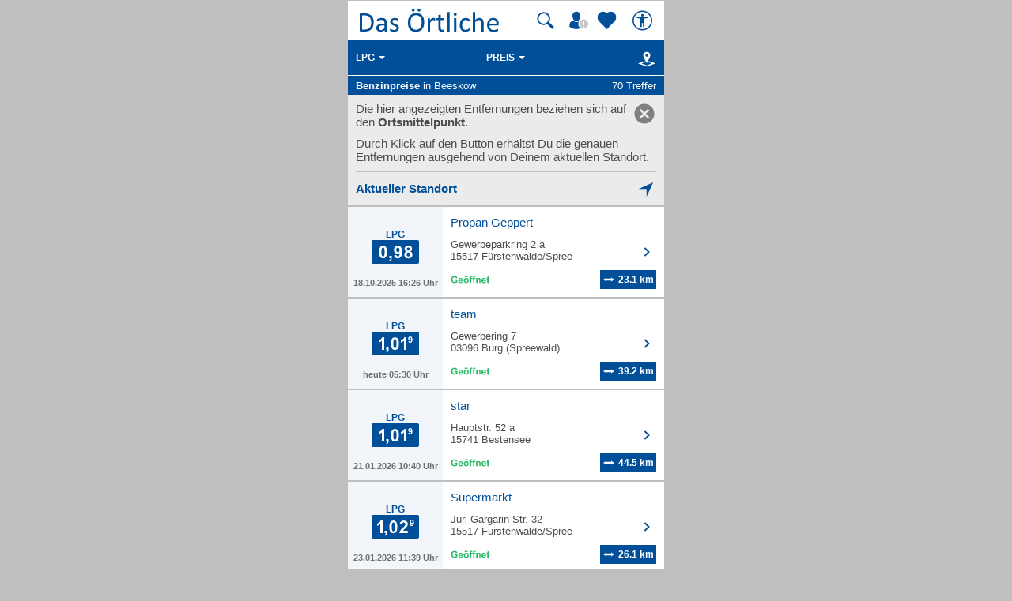

--- FILE ---
content_type: text/html; charset=UTF-8
request_url: https://mobil.dasoertliche.de/benzinpreise/Beeskow/LPG
body_size: 14449
content:
<!DOCTYPE html>
<html lang="de" xml:lang="de"><head><meta http-equiv="Content-Type" content="text/html; charset=UTF-8"><title>Benzinpreise und Spritpreise für LPG in Beeskow - Das Örtliche mobil</title><link rel="canonical" href="https://mobil.dasoertliche.de/benzinpreise/Beeskow/LPG"><link rel="alternate" href="ios-app://330158440/https/mobil.dasoertliche.de/benzinpreise/Beeskow/LPG"><link rel="alternate" href="android-app://de.dasoertliche.android/https/mobil.dasoertliche.de/benzinpreise/Beeskow/LPG"><meta name="robots" content="index,follow,noarchive"><meta name="description" content="70 Tankstellen mit aktuellen Benzinpreisen für LPG in Beeskow. Das Örtliche mobil. Deutschlands führendes Telefonverzeichnis mit lokaler Suche, Rückwärtssuche, Benzinpreisen, Notap"><script type="text/javascript" id="AI_SCRIPT__aiobject">!function(){var r=function(r){return"function"==typeof r};String.prototype.trim||(String.prototype.trim=function(){return this.replace(/^\s\s*/,"").replace(/\s\s*$/,"")});var t=Array.prototype;Array.isArray||(Array.isArray=function(r){return"[object Array]"===Object.prototype.toString.call(r)||r instanceof Array});t.indexOf||(t.indexOf=function(r){var t=this.length,n=+arguments[1]||0;if(0===t||isNaN(n)||n>=t)return-1;if(0>n){n=t+n;0>n&&(n=0)}for(;t>n;++n)if(this.hasOwnProperty(n+"")&&this[n]===r)return n;return-1});t.forEach||(t.forEach=function(t){if(!r(t))throw new TypeError(t+" is not a callable object");for(var n=arguments[1],e=0,o=this.length;o>e;++e)this.hasOwnProperty(e+"")&&t.call(n,this[e],e,this)});Object.keys||(Object.keys=function(){"use strict";var r=Object.prototype.hasOwnProperty,t=!{toString:null}.propertyIsEnumerable("toString"),n=["toString","toLocaleString","valueOf","hasOwnProperty","isPrototypeOf","propertyIsEnumerable","constructor"],e=n.length;return function(o){if("object"!=typeof o&&("function"!=typeof o||null===o))throw new TypeError("Object.keys called on non-object");var i,a,c=[];for(i in o)r.call(o,i)&&c.push(i);if(t)for(a=0;e>a;a++)r.call(o,n[a])&&c.push(n[a]);return c}}());function n(r,t,n){var o=r.trim().split("."),i=0,a=o.length,c=n||window,f=null,s="";t=t||{};for(i=0;a>i;i++){s=o[i];f=c[s];if(void 0===f){c[s]=Array.isArray(t)?[]:{};f=c[s]}if(f instanceof Object&&null!==f){if(i===a-1){Array.isArray(t)?c[s]=f.concat(t):e(f,t);return}c=f}}}function e(r,t){var n;for(n in t)t.hasOwnProperty(n)&&(r[n]=t[n]);return r}function o(r){var t=null,n="";if("object"!=typeof r||null==r)return r;t=new r.constructor;for(n in r)r.hasOwnProperty(n)&&(t[n]=o(r[n]));return t}n("ai._objectUtils",{extendObject:e,createObject:n,clone:o})}();</script><script type="text/javascript" id="AI_SCRIPT__initVars">ai._objectUtils.createObject('ai.config',{'isToSetParseHtml':false});ai.config.ignoreViewportHeight=false;ai._objectUtils.createObject('ai.config.cookies.detection',{currentCookieVersion:'6',cookieName:'fitdetection'});ai._objectUtils.createObject('ai.config.urls',{currentHosts:{http:'http://mobil.dasoertliche.de/',https:'https://mobil.dasoertliche.de/'},currentPrefixes:{http:'/',https:'/'},currentProtocol:'https',trailingMarks:false});ai._objectUtils.createObject('ai.config.urls.defaultMarks',ai.config.urls.defaultMarks||[]);</script><script type="text/javascript" id="AI_SCRIPT__events">window.ai=window.ai||{};!function(){var e={listeners:[],triggerOnRegister:!1,lastEvent:!1},n=ai._objectUtils,t=n.clone,r=[],i={userscripterror:s()};function s(n){var r=t(e);r.triggerOnRegister=!!n;return r}function a(e,n){try{e(n)}catch(t){ai.fireEvent("userscripterror",{exception:t,"function":e})}}function u(e,n){var t=null,r=null;e in i||o(e);t=i[e];r=t.listeners||[];if(r.indexOf(n)<0){r.push(n);t.listeners=r;t.triggerOnRegister&&t.lastEvent!==!1&&a(n,t.lastEvent);return n}return!1}function c(e,n){if(!(e in i))return!1;var t=i[e].listeners||[],r=t.indexOf(n);if(r>=0){t.splice(r,1);return n}return!1}function f(e,n){if(!(e in i))return!1;var r=i[e],s=t(r.listeners)||[];n=n||{};n.type=e;r.lastEvent=r.triggerOnRegister?t(n):r.lastEvent;s.forEach(function(e){a(e,n)});return n}function o(e){var n="",t=!1,a=!1,u=!1,c=-1;if("string"==typeof e)n=e;else if(e instanceof Object){if(!e.name)throw Error("eventType object must have 'name' property!");n=e.name;t=!!e.triggerOnRegister;a=!!e.clearOnPPLRequest}if(n in i)i[n].triggerOnRegister=t;else{i[n]=s(t);u=!0}c=r.indexOf(n);a?-1===c&&r.push(n):-1!==c&&r.splice(c,1);return u}function l(e,n){var t=i[e];t.lastEvent=!1;n||(t.listeners=[])}function v(){r.forEach(function(e){l(e)})}n.createObject("ai",{addEventListener:u,removeEventListener:c,fireEvent:f,addEventType:o,_invalidateEvent:l,_pplRequest:v})}();</script><script type="text/javascript" id="AI_SCRIPT__fi">window.ai=window.ai||{};ai._objectUtils.createObject("ai.__state",{finishedOnload:!1});ai._objectUtils.createObject("ai.__state.finishedInit",{domready:!1,scripts:!1});ai.addEventType({name:"ready",triggerOnRegister:!0,clearOnPPLRequest:!0});ai.addEventType({name:"load",triggerOnRegister:!0,clearOnPPLRequest:!0});ai.finishedOnload=function(){ai.__state.finishedOnload=!0;ai.fireOnloadIfReady()};ai.finishedInit=function(){ai.__state.finishedInit.scripts=!0;ai.fireReadyIfReady();ai.fireOnloadIfReady()};ai.fireReadyIfReady=function(){var i=ai.__state;i.finishedInit.scripts===!0&&i.finishedInit.domready===!0&&ai.fireEvent("ready")};ai.fireOnloadIfReady=function(){var i=ai.__state;i.finishedInit.scripts===!0&&i.finishedInit.domready===!0&&i.finishedOnload===!0&&ai.fireEvent("load")};</script><script type="text/javascript" id="AI_SCRIPT__dc">window.ai=window.ai||{};!function(){var e={};function t(t,i){e[t]=i}function i(){this.setProperty=function(e,i){var n=this.getProperty(e);if(n===i)return this;t(e,i);ai.fireEvent("dcupdate",{property:e,oldValue:n,newValue:i});return this};this._update=function(i){var n=Object.keys(e),o=Object.keys(i),r=n.length>0;if(r){n.forEach(function(t){var n=encodeURIComponent(t),r=i[n],d="string"==typeof r?decodeURIComponent(r):r;if(o.indexOf(n)>=0){d!==e[n]&&this.setProperty(t,d);delete i[n]}else this._deleteProperty(t)},this);o=Object.keys(i)}o.forEach(function(e){var o=decodeURIComponent(e),d=i[e],c="string"==typeof d?decodeURIComponent(d):d;n.indexOf(o)<0&&(r?this.setProperty(o,c):t(o,c))},this)};this._deleteProperty=function(t){var i;if(void 0!==e[t]){i=e[t];delete e[t];ai.fireEvent("dcupdate",{property:t,oldValue:i,newValue:void 0})}return this};this.getProperty=function(t,i){return void 0!==e[t]?e[t]:i};this.listProperties=function(){return Object.keys(e)}}ai._objectUtils.createObject("ai.dc",new i);ai.addEventType("dcupdate")}();</script><script type="text/javascript" id="AI_SCRIPT__fillDC">ai.dc._update({'server%2Ffit-version':'24.0.0','client%2Ffit%2Fcdrid':'-1','ac%2Fsystem-key':'9c43dea166028fb1730534c0fabbb368','viewport%2Fwidth-portrait':0,'exp%2Fbug-documentelement':false,'client%2Fhw%2Fdisplay%2Fheight':768,'client%2Fhw%2Fdisplay%2Fwidth':1024,'client%2Fhw%2Fname':'Desktop','client%2Fhw%2Ftype':'desktop','client%2Fhw%2Fvendor':'Spider','viewport%2Fdevice-pixel-ratio':1,'client%2Fos%2Fname':'Mac%20OS%20X','client%2Fos%2Fversion':'10.15.7','client%2Fdata-uri':true,'client%2Fimage%2Fsvg':true,'client%2Fname':'Other','client%2Frender-engine%2Fname':'Unspecified','client%2Frender-engine%2Fversion':'0.0','client%2Fversion':'1.0','css%2Fanimation':true,'css%2Fanimation%2Fprefix':'','css%2Fposition-fixed':true,'css%2Fprefix':'','css%2Ftransform%2Fprefix':'','css%2Ftransform%2Ftranslate':true,'css%2Ftransform%2Ftranslate3d':true,'css%2Ftransition':true,'css%2Ftransition%2Fprefix':'','css%2Fwebfont':true,'css%2Fwebfont%2Fembedded-opentype':false,'css%2Fwebfont%2Fopentype':true,'css%2Fwebfont%2Fsvg':false,'css%2Fwebfont%2Ftruetype':true,'css%2Fwebfont%2Fwoff':true,'html%2Finput%2Fautofocus':true,'html%2Finput%2Fplaceholder':true,'html%2Fmeta%2Fviewport':true,'js%2Ftouchmove':true,'client%2Fbot':true,'client%2Fimage%2Fjpg':true,'client%2Fimage%2Fpng':true,'client%2Fimage%2Fgif':true,'client%2Fimage%2Fgif%2Fgif89a':true,'client%2Fimage%2Fwebp':true,'client%2Fimage%2Fwebp%2Falpha':false,'client%2Fimage%2Fwebp%2Flossless':false,'exp%2Fbug-location-reload':false,'exp%2Fppl-dont-refresh-scripts':false,'js':true,'js%2Ftouchstart':true,'js%2Ftouchend':true,'js%2Fpointerdown':false,'js%2Fpointermove':false,'js%2Fpointerup':false,'js%2Fpointerout':false,'js%2Fpointercancel':false,'js%2Fpointerdown%2Fname':'','js%2Fpointermove%2Fname':'','js%2Fpointerup%2Fname':'','js%2Fpointerout%2Fname':'','js%2Fpointercancel%2Fname':'','css%2Fviewport':false,'css%2Fviewport%2Fprefix':'','html%2Fa%2Fcall':'tel%3A','html%2Fa%2Fsms':'sms%3A','html%2Fa%2Fmms':'mms%3A','html%2Fresp-img%2Fsrcset-x':false,'html%2Fresp-img%2Fsrcset-w':false,'html%2Fresp-img%2Fsource-by-media':false,'html%2Fresp-img%2Fsource-by-type':false,'client%2Fcontext':'','exp%2Fap-mirror':false,'html%2Fattribute%2Fasync':true,'client%2Fimage%2Fsvg%2Fzorro':false,'viewport%2Fwidth':1024,'viewport%2Fheight':768,'viewport%2Fportrait':false,'viewport%2Flandscape':true,'viewport%2Fwidth-landscape':1024,'viewport%2Fheight-landscape':768,'viewport%2Fheight-portrait':0,'request%2Fcountry':'','request%2Fppl':false,'request%2Fhttps':true,'request%2Fhttp2':false,'request%2Flanguage':'','request%2Fmethod':'GET','request%2Fpurpose':'main','request%2Fremote-ip':'10.244.243.128','request%2Fucm':'','request%2Furl':'fit%3A%2F%2Fsite%2Fpublic%2Fbenzinpreise%2FBeeskow%2FLPG','request%2Fdebug':false,'request%2Fajax':false,'request%2Ffrontend-url':'https%3A%2F%2Fmobil.dasoertliche.de%2Fbenzinpreise%2FBeeskow%2FLPG','request%2Fhost':'mobil.dasoertliche.de','request%2Fport':443,'request%2Ffragment':false,'exp%2Funique-id':'aYI38zgdvlnuVM5jPPux0gAAAAE','server%2Fproject':'_default','server%2Frole':'prod','server%2Fsite':'_default','server%2Fucm':'e94e9da400581a62a5fdbcc5d086e42e','exp%2Fucm-light':'d17ffa0e856e36fb638a96816b4d2c94','request%2Fpath':'%2Fpublic%2Fbenzinpreise%2FBeeskow%2FLPG','request%2Fquery':'','client%2Ffit%2Fppl':true,'exp%2Fhistory-pushstate-bug':false,'custom%2Fltbot':'true'});</script><link rel="stylesheet" href="/;lm=1757591070;m=css;nominify/assets/css/treffer.min.css"><meta name="viewport" content="width=device-width, initial-scale=1.0"><meta name="format-detection" content="telephone=no"><meta name="dasoertliche-mobile-version" content="25.5.1"><link rel="preconnect" href="https://d.delivery.consentmanager.net"><link rel="preconnect" href="https://cdn.consentmanager.net"><link rel="icon" type="image/png" href="/favicon-32x32.png" sizes="32x32"><link rel="icon" type="image/png" href="/android-chrome-192x192.png" sizes="192x192"><link rel="icon" type="image/png" href="/favicon-96x96.png" sizes="96x96"><link rel="icon" type="image/png" href="/favicon-16x16.png" sizes="16x16"><link rel="manifest" href="/manifest.json" crossorigin="use-credentials"><link rel="mask-icon" href="/assets/img/favicons/safari-pinned-tab.svg" color="#5bbad5"><link rel="shortcut icon" href="/favicon.ico"><meta name="msapplication-TileColor" content="#da532c"><meta name="msapplication-TileImage" content="/;lm=1757591043;pass/mstile-144x144.png"><meta name="msapplication-config" content="/;lm=1757591043;pass/assets/img/favicons/browserconfig.xml"><meta name="theme-color" content="#ffffff"><link rel="apple-touch-icon" sizes="57x57" href="/apple-touch-icon-57x57.png"><link rel="apple-touch-icon" sizes="60x60" href="/apple-touch-icon-60x60.png"><link rel="apple-touch-icon" sizes="72x72" href="/apple-touch-icon-72x72.png"><link rel="apple-touch-icon" sizes="76x76" href="/apple-touch-icon-76x76.png"><link rel="apple-touch-icon" sizes="114x114" href="/apple-touch-icon-114x114.png"><link rel="apple-touch-icon" sizes="120x120" href="/apple-touch-icon-120x120.png"><link rel="apple-touch-icon" sizes="144x144" href="/apple-touch-icon-144x144.png"><link rel="apple-touch-icon" sizes="152x152" href="/apple-touch-icon-152x152.png"><link rel="apple-touch-icon" sizes="180x180" href="/apple-touch-icon-180x180.png"><link rel="preload" href="/assets/img/das-oertliche-logo.svg" as="image" fetchpriority="high"><link rel="preload" href="https://cdn.consentmanager.net/delivery/cmp.min.css" as="style" onload="this.onload=null;this.rel='stylesheet'"><noscript><link rel="stylesheet" href="https://cdn.consentmanager.net/delivery/cmp.min.css"></noscript><meta name="twitter:card" content="summary"><meta name="twitter:site" content="@dasoertliche"><meta name="twitter:title" content="Das Örtliche Telefonbuch mit Telefonnummern, Telefonauskunft mit Stadtplan"><meta name="twitter:description" content="Schnelle und kostenlose Suche nach Rufnummern und Adressen."><meta name="twitter:image" content="https://www.dasoertliche.de/img/oetblogo_400x400.png"><script type="text/javascript" id="AI_SCRIPT__util" src="/;lm=1731683912;m=js;asset=util/"></script><script type="text/javascript" id="AI_SCRIPT__url" src="/;lm=1731683908;m=js;asset=url/"></script><script type="text/javascript" id="AI_SNIPPET__ajax" src="/;lm=1731683914;m=js;asset=ajax%2Fsnippet;tf/"></script><script type="text/javascript" id="AI_SCRIPT__ajax" src="/;lm=1731683914;m=js;asset=ajax/"></script><script type="text/javascript" id="AI_SCRIPT__orientation" src="/;lm=1731683910;m=js;asset=orientation/"></script><script type="text/javascript" id="AI_SNIPPET__ap" src="/;lm=1731683913;m=js;asset=ap%2Fsnippet;tf/"></script><script type="text/javascript" id="AI_SCRIPT__finishedInit" data-ai-load="true">ai.finishedInit();</script><script type="text/javascript" id="AI_SCRIPT__ap" src="/;lm=1731683908;m=js;asset=ap/" async="async"></script><script id="consent_localStorage">var fullConsent=false;var oeConsentItem='__cmpcvcx18563_.dasoertliche.de';var oeVendorConsent=localStorage.getItem(oeConsentItem)||'';var cmp=localStorage.getItem('__cmpconsentx18563_.dasoertliche.de')||'empty';function setAdConsentCookie(){document.cookie='moe-ad-csnt='+cmp+'; path=/; SameSite=Lax; Secure';}</script><script>function loadAsync(u,c){var d=document,t='script',o=d.createElement(t),s=d.getElementsByTagName(t)[0];o.src='//'+u;if(c){o.addEventListener('load',function(e){c(null,e);},false);}
s.parentNode.insertBefore(o,s);}</script><style>
        .offline_deactivated {
        pointer-events: none;
        opacity: 0.5;
        }
      </style></head><body class="tao-page-topic-list tao-fixed type-fuel" data-pagename="Trefferliste_Benzinpreise" data-pagetype="Trefferlisten" data-webv="25.5.1" data-pageopts="" data-pageres=""><script>if(!"gdprAppliesGlobally"in window){window.gdprAppliesGlobally=true}if(!("cmp_id"in window)||window.cmp_id<1){window.cmp_id=0}if(!("cmp_cdid"in window)){window.cmp_cdid="00c4e606a402"}if(!("cmp_params"in window)){window.cmp_params=""}if(!("cmp_host"in window)){window.cmp_host="d.delivery.consentmanager.net"}if(!("cmp_cdn"in window)){window.cmp_cdn="cdn.consentmanager.net"}if(!("cmp_proto"in window)){window.cmp_proto="https:"}if(!("cmp_codesrc"in window)){window.cmp_codesrc="0"}window.cmp_getsupportedLangs=function(){var b=["DE","EN","FR","IT","NO","DA","FI","ES","PT","RO","BG","ET","EL","GA","HR","LV","LT","MT","NL","PL","SV","SK","SL","CS","HU","RU","SR","ZH","TR","UK","AR","BS"];if("cmp_customlanguages"in window){for(var a=0;a<window.cmp_customlanguages.length;a++){b.push(window.cmp_customlanguages[a].l.toUpperCase())}}return b};window.cmp_getRTLLangs=function(){var a=["AR"];if("cmp_customlanguages"in window){for(var b=0;b<window.cmp_customlanguages.length;b++){if("r"in window.cmp_customlanguages[b]&&window.cmp_customlanguages[b].r){a.push(window.cmp_customlanguages[b].l)}}}return a};window.cmp_getlang=function(j){if(typeof(j)!="boolean"){j=true}if(j&&typeof(cmp_getlang.usedlang)=="string"&&cmp_getlang.usedlang!==""){return cmp_getlang.usedlang}var g=window.cmp_getsupportedLangs();var c=[];var f=location.hash;var e=location.search;var a="languages"in navigator?navigator.languages:[];if(f.indexOf("cmplang=")!=-1){c.push(f.substr(f.indexOf("cmplang=")+8,2).toUpperCase())}else{if(e.indexOf("cmplang=")!=-1){c.push(e.substr(e.indexOf("cmplang=")+8,2).toUpperCase())}else{if("cmp_setlang"in window&&window.cmp_setlang!=""){c.push(window.cmp_setlang.toUpperCase())}else{if(a.length>0){for(var d=0;d<a.length;d++){c.push(a[d])}}}}}if("language"in navigator){c.push(navigator.language)}if("userLanguage"in navigator){c.push(navigator.userLanguage)}var h="";for(var d=0;d<c.length;d++){var b=c[d].toUpperCase();if(g.indexOf(b)!=-1){h=b;break}if(b.indexOf("-")!=-1){b=b.substr(0,2)}if(g.indexOf(b)!=-1){h=b;break}}if(h==""&&typeof(cmp_getlang.defaultlang)=="string"&&cmp_getlang.defaultlang!==""){return cmp_getlang.defaultlang}else{if(h==""){h="EN"}}h=h.toUpperCase();return h};(function(){var u=document;var v=u.getElementsByTagName;var h=window;var o="";var b="_en";if("cmp_getlang"in h){o=h.cmp_getlang().toLowerCase();if("cmp_customlanguages"in h){for(var q=0;q<h.cmp_customlanguages.length;q++){if(h.cmp_customlanguages[q].l.toUpperCase()==o.toUpperCase()){o="en";break}}}b="_"+o}function x(i,e){var w="";i+="=";var s=i.length;var d=location;if(d.hash.indexOf(i)!=-1){w=d.hash.substr(d.hash.indexOf(i)+s,9999)}else{if(d.search.indexOf(i)!=-1){w=d.search.substr(d.search.indexOf(i)+s,9999)}else{return e}}if(w.indexOf("&")!=-1){w=w.substr(0,w.indexOf("&"))}return w}var k=("cmp_proto"in h)?h.cmp_proto:"https:";if(k!="http:"&&k!="https:"){k="https:"}var g=("cmp_ref"in h)?h.cmp_ref:location.href;var j=u.createElement("script");j.setAttribute("data-cmp-ab","1");var c=x("cmpdesign","cmp_design"in h?h.cmp_design:"");var f=x("cmpregulationkey","cmp_regulationkey"in h?h.cmp_regulationkey:"");var r=x("cmpgppkey","cmp_gppkey"in h?h.cmp_gppkey:"");var n=x("cmpatt","cmp_att"in h?h.cmp_att:"");j.src=k+"//"+h.cmp_host+"/delivery/cmp.php?"+("cmp_id"in h&&h.cmp_id>0?"id="+h.cmp_id:"")+("cmp_cdid"in h?"&cdid="+h.cmp_cdid:"")+"&h="+encodeURIComponent(g)+(c!=""?"&cmpdesign="+encodeURIComponent(c):"")+(f!=""?"&cmpregulationkey="+encodeURIComponent(f):"")+(r!=""?"&cmpgppkey="+encodeURIComponent(r):"")+(n!=""?"&cmpatt="+encodeURIComponent(n):"")+("cmp_params"in h?"&"+h.cmp_params:"")+(u.cookie.length>0?"&__cmpfcc=1":"")+"&l="+o.toLowerCase()+"&o="+(new Date()).getTime();j.type="text/javascript";j.async=true;if(u.currentScript&&u.currentScript.parentElement){u.currentScript.parentElement.appendChild(j)}else{if(u.body){u.body.appendChild(j)}else{var t=v("body");if(t.length==0){t=v("div")}if(t.length==0){t=v("span")}if(t.length==0){t=v("ins")}if(t.length==0){t=v("script")}if(t.length==0){t=v("head")}if(t.length>0){t[0].appendChild(j)}}}var m="js";var p=x("cmpdebugunminimized","cmpdebugunminimized"in h?h.cmpdebugunminimized:0)>0?"":".min";var a=x("cmpdebugcoverage","cmp_debugcoverage"in h?h.cmp_debugcoverage:"");if(a=="1"){m="instrumented";p=""}var j=u.createElement("script");j.src=k+"//"+h.cmp_cdn+"/delivery/"+m+"/cmp"+b+p+".js";j.type="text/javascript";j.setAttribute("data-cmp-ab","1");j.async=true;if(u.currentScript&&u.currentScript.parentElement){u.currentScript.parentElement.appendChild(j)}else{if(u.body){u.body.appendChild(j)}else{var t=v("body");if(t.length==0){t=v("div")}if(t.length==0){t=v("span")}if(t.length==0){t=v("ins")}if(t.length==0){t=v("script")}if(t.length==0){t=v("head")}if(t.length>0){t[0].appendChild(j)}}}})();window.cmp_addFrame=function(b){if(!window.frames[b]){if(document.body){var a=document.createElement("iframe");a.style.cssText="display:none";if("cmp_cdn"in window&&"cmp_ultrablocking"in window&&window.cmp_ultrablocking>0){a.src="//"+window.cmp_cdn+"/delivery/empty.html"}a.name=b;a.setAttribute("title","Intentionally hidden, please ignore");a.setAttribute("role","none");a.setAttribute("tabindex","-1");document.body.appendChild(a)}else{window.setTimeout(window.cmp_addFrame,10,b)}}};window.cmp_rc=function(h){var b=document.cookie;var f="";var d=0;while(b!=""&&d<100){d++;while(b.substr(0,1)==" "){b=b.substr(1,b.length)}var g=b.substring(0,b.indexOf("="));if(b.indexOf(";")!=-1){var c=b.substring(b.indexOf("=")+1,b.indexOf(";"))}else{var c=b.substr(b.indexOf("=")+1,b.length)}if(h==g){f=c}var e=b.indexOf(";")+1;if(e==0){e=b.length}b=b.substring(e,b.length)}return(f)};window.cmp_stub=function(){var a=arguments;__cmp.a=__cmp.a||[];if(!a.length){return __cmp.a}else{if(a[0]==="ping"){if(a[1]===2){a[2]({gdprApplies:gdprAppliesGlobally,cmpLoaded:false,cmpStatus:"stub",displayStatus:"hidden",apiVersion:"2.2",cmpId:31},true)}else{a[2](false,true)}}else{if(a[0]==="getUSPData"){a[2]({version:1,uspString:window.cmp_rc("")},true)}else{if(a[0]==="getTCData"){__cmp.a.push([].slice.apply(a))}else{if(a[0]==="addEventListener"||a[0]==="removeEventListener"){__cmp.a.push([].slice.apply(a))}else{if(a.length==4&&a[3]===false){a[2]({},false)}else{__cmp.a.push([].slice.apply(a))}}}}}}};window.cmp_gpp_ping=function(){return{gppVersion:"1.0",cmpStatus:"stub",cmpDisplayStatus:"hidden",supportedAPIs:["tcfca","usnat","usca","usva","usco","usut","usct"],cmpId:31}};window.cmp_gppstub=function(){var a=arguments;__gpp.q=__gpp.q||[];if(!a.length){return __gpp.q}var g=a[0];var f=a.length>1?a[1]:null;var e=a.length>2?a[2]:null;if(g==="ping"){return window.cmp_gpp_ping()}else{if(g==="addEventListener"){__gpp.e=__gpp.e||[];if(!("lastId"in __gpp)){__gpp.lastId=0}__gpp.lastId++;var c=__gpp.lastId;__gpp.e.push({id:c,callback:f});return{eventName:"listenerRegistered",listenerId:c,data:true,pingData:window.cmp_gpp_ping()}}else{if(g==="removeEventListener"){var h=false;__gpp.e=__gpp.e||[];for(var d=0;d<__gpp.e.length;d++){if(__gpp.e[d].id==e){__gpp.e[d].splice(d,1);h=true;break}}return{eventName:"listenerRemoved",listenerId:e,data:h,pingData:window.cmp_gpp_ping()}}else{if(g==="getGPPData"){return{sectionId:3,gppVersion:1,sectionList:[],applicableSections:[0],gppString:"",pingData:window.cmp_gpp_ping()}}else{if(g==="hasSection"||g==="getSection"||g==="getField"){return null}else{__gpp.q.push([].slice.apply(a))}}}}}};window.cmp_msghandler=function(d){var a=typeof d.data==="string";try{var c=a?JSON.parse(d.data):d.data}catch(f){var c=null}if(typeof(c)==="object"&&c!==null&&"__cmpCall"in c){var b=c.__cmpCall;window.__cmp(b.command,b.parameter,function(h,g){var e={__cmpReturn:{returnValue:h,success:g,callId:b.callId}};d.source.postMessage(a?JSON.stringify(e):e,"*")})}if(typeof(c)==="object"&&c!==null&&"__uspapiCall"in c){var b=c.__uspapiCall;window.__uspapi(b.command,b.version,function(h,g){var e={__uspapiReturn:{returnValue:h,success:g,callId:b.callId}};d.source.postMessage(a?JSON.stringify(e):e,"*")})}if(typeof(c)==="object"&&c!==null&&"__tcfapiCall"in c){var b=c.__tcfapiCall;window.__tcfapi(b.command,b.version,function(h,g){var e={__tcfapiReturn:{returnValue:h,success:g,callId:b.callId}};d.source.postMessage(a?JSON.stringify(e):e,"*")},b.parameter)}if(typeof(c)==="object"&&c!==null&&"__gppCall"in c){var b=c.__gppCall;window.__gpp(b.command,function(h,g){var e={__gppReturn:{returnValue:h,success:g,callId:b.callId}};d.source.postMessage(a?JSON.stringify(e):e,"*")},"parameter"in b?b.parameter:null,"version"in b?b.version:1)}};window.cmp_setStub=function(a){if(!(a in window)||(typeof(window[a])!=="function"&&typeof(window[a])!=="object"&&(typeof(window[a])==="undefined"||window[a]!==null))){window[a]=window.cmp_stub;window[a].msgHandler=window.cmp_msghandler;window.addEventListener("message",window.cmp_msghandler,false)}};window.cmp_setGppStub=function(a){if(!(a in window)||(typeof(window[a])!=="function"&&typeof(window[a])!=="object"&&(typeof(window[a])==="undefined"||window[a]!==null))){window[a]=window.cmp_gppstub;window[a].msgHandler=window.cmp_msghandler;window.addEventListener("message",window.cmp_msghandler,false)}};window.cmp_addFrame("__cmpLocator");if(!("cmp_disableusp"in window)||!window.cmp_disableusp){window.cmp_addFrame("__uspapiLocator")}if(!("cmp_disabletcf"in window)||!window.cmp_disabletcf){window.cmp_addFrame("__tcfapiLocator")}if(!("cmp_disablegpp"in window)||!window.cmp_disablegpp){window.cmp_addFrame("__gppLocator")}window.cmp_setStub("__cmp");if(!("cmp_disabletcf"in window)||!window.cmp_disabletcf){window.cmp_setStub("__tcfapi")}if(!("cmp_disableusp"in window)||!window.cmp_disableusp){window.cmp_setStub("__uspapi")}if(!("cmp_disablegpp"in window)||!window.cmp_disablegpp){window.cmp_setGppStub("__gpp")};</script><script>function setOeConsentCookie(){var cd=(__cmp)?__cmp("getCMPData"):null;if(cd&&cd.vendorConsents){var oeConsent=Boolean(cd.vendorConsents["c53585"]);var val;tao.debugConsole('Vendor c53585: '+oeConsent);if(oeConsent){val='true';}else{val='false';}
tao.debugConsole('Set-Cookie moe-oe-csnt='+val);document.cookie='moe-oe-csnt='+val+'; path=/; SameSite=Lax; Secure';}}</script><script>var trackConsentScreen=false;var rlConsent=true;function setConsentScreenVisible(){trackConsentScreen=true;}
function reloadPageAfterConsentChanged(e){if(e==='consentapproved'){tao.debugConsole('Log CMP_Akzeptieren');tao.wipe.logAction({wipeclick:'CMP_Akzeptieren'});}
if(rlConsent){tao.debugConsole('reload for consent');tao.debugConsole(e);setAdConsentCookie();setOeConsentCookie();var cd=(__cmp)?__cmp("getCMPData"):null;if(cd&&cd.vendorConsents){tao.debugConsole('Vendor c6716: '+Boolean(cd.vendorConsents["c6716"]));tao.debugConsole('Vendor c24494: '+Boolean(cd.vendorConsents["c24494"])+' useCookies setzen');tao.wipe.setOptions({useCookies:Boolean(cd.vendorConsents["c24494"])});}
window.location.reload(true);rlConsent=false;}}
function logSettings(e){tao.debugConsole(e);tao.debugConsole('Log CMP_Einstellungen');tao.wipe.logAction({wipeclick:'CMP_Einstellungen'});}
__cmp('addEventListener',['consentcustom',reloadPageAfterConsentChanged,false],null);__cmp('addEventListener',['consentapproved',reloadPageAfterConsentChanged,false],null);__cmp('addEventListener',['consentscreencustom',logSettings,false],null);__cmp("addEventListener",["consentscreen",setConsentScreenVisible,false],null);</script><div class="desktopWrapper" data-wipecontent="Desktop-Profil"><div class="desktop"><header><a href="/" class="tao-logo with-search" data-wipe="Startseite via Logo"><img src="/assets/img/das-oertliche-logo.svg" data-hero="" alt="" width="178" height="50" aria-label="Zur Startseite von Das Örtliche"></a><div class="tao-pr10" data-nosnippet=""><a class="tao-search-btn tao-icon-map-search-blue offline_deactivate" href="#" title="Suche" aria-label="Suche starten" tabindex="0"></a><a class="tao-meinoe-header-link" id="tao-meinoe-header-link" data-wipeclick="Profil" href="/meindasoertlichebeitrag.html" title="Mein Örtliches" aria-label="Mein Örtliches" tabindex="0"></a><script>var meinOeLink=document.getElementById('tao-meinoe-header-link');if(meinOeLink&&document.cookie.indexOf('moe-moetb-auth=')!=-1){meinOeLink.className='tao-meinoe-header-link loggedin';document.body.dataset.wipesession="Angemeldeter Nutzer";}</script><a class="tao-favoriten-list-header-link" data-wipeclick="Favoriten_Header_Herz" href="/meindasoertliche.html" title="Meine Favoriten" aria-label="Zu meinen Favoriten"></a><a class="tao-a11y-header-link" id="tao-a11y-header-link" data-wipeclick="Barrierefreiheit" href="https://www.dasoertliche.de/barrierefrei" target="_blank" title="Barrierefreiheit" aria-label="Barrierefreiheit" tabindex="0" rel="noopener"></a></div></header><section id="globalsearchform"><div class="online"><form action="/Themen" method="GET" class="tao-search tao-header-search tao-hidden"><input type="hidden" name="of" value="12067036"><div><div class="tao-input"><span class="tao-icon tao-icon-search-grey" aria-hidden="true"></span><input type="search" name="was" value="" placeholder="Suchwort, Name, Telefonnummer" autocomplete="off" class=" tao-autosuggest " id="was" data-wipename="Suchbegriff" aria-label="Suchwort, Name, Telefonnummer"><div class="tao-error-message" id="was_msg"><div>Bitte fülle das Suchwort aus.</div></div><ul class="tao-input-suggest" aria-expanded="false"></ul></div></div><div class="tao-pt10"><div class="tao-input"><span class="tao-icon tao-icon-location-grey" aria-hidden="true"></span><input type="search" name="wo" value="Beeskow" placeholder="Ort, Stadtteil, PLZ" autocomplete="off" class="tao-location-input tao-autosuggest  tao-has-posticon " id="wo" data-wipename="Ortsfeld" aria-label="Ort, Stadtteil, PLZ"><a href="#" class="tao-icon tao-post-icon tao-icon-locate-blue tao-icon-locate-ios tao-locate-btn" title="Standort ermitteln" aria-label="Standort ermitteln" role="button" tabindex="-1"></a><ul class="tao-input-suggest" aria-expanded="false"></ul></div></div><div class="tao-pt10"><button aria-label="Finden">FINDEN</button></div></form></div></section><main id="main"><div class="tao-backdrop tao-hidden"></div><form class="tao-filter-wrapper" action="/benzinpreise/Beeskow/LPG" id="tao-filter"><div class="tao-grid-3"><div class="tao-grid-item tao-grid-auto tao-ellipsis1"><a href="#" data-wipeclick="Filter_Benzinsorte"><span class="tao-link-btn tao-caret tao-filter-btn">LPG</span></a></div><div class="tao-grid-item tao-tc tao-grid-vc"><div class="tao-select-wrapper tao-sort-wrapper"><label class="tao-caret"><strong>Preis</strong></label><select name="orderby" class="tao-sort-select" onchange="submitFormSort();"><option value="price" data-wipeclick="TL_Benzin_Sortierung_Preis" selected>
                  Preis
                </option><option value="distance" data-wipeclick="TL_Benzin_Sortierung_Entfernung">Entfernung</option></select></div></div><div class="tao-grid-item tao-tr tao-grid-auto" data-nosnippet=""><a href="#" class="tao-link-btn tao-card-btn" data-wipeclick="TL_Kartenansicht" aria-label="Karte"><i class="tao-icon-mapview-white"></i></a></div></div><div class="tao-filter tao-hidden"><div class="tao-filter-tools"><div class="tao-grid-2"><div class="tao-grid-item"><a href="#" class="tao-link-btn tao-caret tao-filter-btn">LPG</a></div><a href="#" class="tao-grid-item tao-grid-40 tao-tr tao-icon-caret-up-white tao-filter-btn"></a></div></div><ul class="tao-filter-list"><li><a href="/benzinpreise/Beeskow/Super" aria-label="Filter Super wählen">Super</a></li><li><a href="/benzinpreise/Beeskow/Super-E10" aria-label="Filter Super E10 wählen">Super E10</a></li><li><a href="/benzinpreise/Beeskow/Super-plus" aria-label="Filter Super plus wählen">Super plus</a></li><li><a href="/benzinpreise/Beeskow/Diesel" aria-label="Filter Diesel wählen">Diesel</a></li><li><a href="/benzinpreise/Beeskow/CNG" aria-label="Filter CNG wählen">CNG</a></li><li><a href="/benzinpreise/Beeskow/LPG" aria-label="Filter LPG wählen" class="tao-icon-checked-blue">LPG</a></li><li><a href="/benzinpreise/Beeskow/LKW-Diesel" aria-label="Filter LKW Diesel wählen">LKW Diesel</a></li><li><a href="/benzinpreise/Beeskow/AdBlue-PKW" aria-label="Filter AdBlue PKW wählen">AdBlue PKW</a></li><li class=" li-offline-set-last"><a href="/benzinpreise/Beeskow/AdBlue-LKW" aria-label="Filter AdBlue LKW wählen">AdBlue LKW</a></li></ul></div></form><div class="tao-search-info"><div class="tao-grid-2"><div class="tao-grid-item tao-grid-auto tao-ellipsis1"><h1><strong>Benzinpreise</strong> in Beeskow</h1></div><div data-nosnippet="" class="tao-grid-item tao-tr tao-ellipsis1 tao-grid-80"><h2>70 Treffer</h2></div></div></div><div class="tao-map-overlay"><div class="tao-map"></div><div class="tao-map-info"><div class="tao-tr"><button class="tao-map-zoom-in-btn tao-icon-map-zoom-in"></button></div><div class="tao-tr"><button class="tao-map-zoom-out-btn tao-icon-map-zoom-out"></button></div><div class="tao-address-placeholder"></div></div><button class="tao-map-close-btn tao-icon-map-close"></button></div><div class="tao-geolocation-hint" data-wipecontent="TL_Benzinpreise ohne Ortung"><i class="tao-icon-close-hint" data-toggle=".tao-geolocation-hint" data-wipeclick="Benzinpreise_Hinweis_Ortsmittelpunkt schließen" aria-label="Hinweis schließen" role="link" tabindex="0"></i><p class="tao-fm tao-pr30">
            Die hier angezeigten Entfernungen beziehen sich auf den <span class="tao-b">Ortsmittelpunkt</span>.
          </p><p class="tao-fm tao-ptbd">
            Durch Klick auf den Button erhältst Du die genauen Entfernungen ausgehend von Deinem aktuellen Standort.
          </p><a class="tao-use-geo tao-locate-link tao-grid-2" data-wipe="Aktueller Standort_TL Benzinpreise" data-geourl="/benzinpreise/suche?benzin=LPG" data-geoerrurl="/benzinpreise" href="#" aria-label="Mich lokalisieren"><span class="tao-grid-item">Aktueller Standort</span><span class="tao-grid-item tao-grid-30 tao-tr tao-grid-vc"><i class="tao-icon-locate-blue tao-icon-locate-ios" role="none"></i></span></a></div><ul class="tao-topic-list"><li class="tao-station-entry" data-id="12518" data-lat="14.0948869414" data-lon="52.3539907585" data-clickhandler="topicListClickHandler" data-markertype="benzinpreis" data-markerprice="0,980" data-markersize="small" data-markeractive=""><a data-wipeclick="Eintrag auswählen" href="/benzinpreise/Propan%20Geppert-Gewerbeparkring-F%C3%BCrstenwalde/Spree/T12518"><div class="tao-grid-2"><div class="tao-grid-item tao-grid-120 tao-fuel"><div class="tao-fuel-price-wrapper tao-pb10"><div class="tao-b tao-cb tao-fxs">LPG</div><span class="tao-fuel-price-fav"><img src="/assets/img/prices/icn-price-0-white.svg" alt="0" width="13" height="30" loading="lazy"><img src="/assets/img/prices/icn-price-comma-white.svg" alt="," height="30" width="6" loading="lazy"><img src="/assets/img/prices/icn-price-9-white.svg" alt="9" width="13" height="30" loading="lazy"><img src="/assets/img/prices/icn-price-8-white.svg" alt="8" width="13" height="30" loading="lazy"></span></div><div class="tao-fuel-timestamp tao-fxxs tao-pt5 tao-clrgr tao-b">18.10.2025 16:26 Uhr</div></div><div class="tao-grid-item tao-grid-auto tao-ptbd tao-plrd"><h3 class="tao-cb">Propan Geppert</h3><p class="tao-pt10">Gewerbeparkring 2 a<br>15517 Fürstenwalde/Spree</p><div class="tao-grid-2 tao-pt10"><p class="tao-grid-item tao-grid-vc"><i class="tao-icon-status-list-open" role="presentation"></i></p><div class="tao-grid-item tao-grid-70 tao-tr tao-grid-vc"><span class="tao-dist tao-dist-active">23.1 km</span></div></div></div></div></a></li><li class="tao-station-entry" data-id="188140" data-lat="14.144892" data-lon="51.823995" data-clickhandler="topicListClickHandler" data-markertype="benzinpreis" data-markerprice="1,019" data-markersize="small" data-markeractive=""><a data-wipeclick="Eintrag auswählen" href="/benzinpreise/team-Gewerbering-Burg%20(Spreewald)/T188140"><div class="tao-grid-2"><div class="tao-grid-item tao-grid-120 tao-fuel"><div class="tao-fuel-price-wrapper tao-pb10"><div class="tao-b tao-cb tao-fxs">LPG</div><span class="tao-fuel-price-fav"><img src="/assets/img/prices/icn-price-1-white.svg" alt="1" width="9" height="30" loading="lazy"><img src="/assets/img/prices/icn-price-comma-white.svg" alt="," height="30" width="6" loading="lazy"><img src="/assets/img/prices/icn-price-0-white.svg" alt="0" width="13" height="30" loading="lazy"><img src="/assets/img/prices/icn-price-1-white.svg" alt="1" width="9" height="30" loading="lazy"><img src="/assets/img/prices/icn-price-9high-white.svg" alt="9" width="8" height="30" loading="lazy"></span></div><div class="tao-fuel-timestamp tao-fxxs tao-pt5 tao-clrgr tao-b">heute 05:30 Uhr</div></div><div class="tao-grid-item tao-grid-auto tao-ptbd tao-plrd"><h3 class="tao-cb">team</h3><p class="tao-pt10">Gewerbering 7<br>03096 Burg (Spreewald)</p><div class="tao-grid-2 tao-pt10"><p class="tao-grid-item tao-grid-vc"><i class="tao-icon-status-list-open" role="presentation"></i></p><div class="tao-grid-item tao-grid-70 tao-tr tao-grid-vc"><span class="tao-dist tao-dist-active">39.2 km</span></div></div></div></div></a></li><li class="tao-station-entry" data-id="21720" data-lat="13.63293" data-lon="52.24281" data-clickhandler="topicListClickHandler" data-markertype="benzinpreis" data-markerprice="1,019" data-markersize="small" data-markeractive=""><a data-wipeclick="Eintrag auswählen" href="/benzinpreise/star-Hauptstr-Bestensee/T21720"><div class="tao-grid-2"><div class="tao-grid-item tao-grid-120 tao-fuel"><div class="tao-fuel-price-wrapper tao-pb10"><div class="tao-b tao-cb tao-fxs">LPG</div><span class="tao-fuel-price-fav"><img src="/assets/img/prices/icn-price-1-white.svg" alt="1" width="9" height="30" loading="lazy"><img src="/assets/img/prices/icn-price-comma-white.svg" alt="," height="30" width="6" loading="lazy"><img src="/assets/img/prices/icn-price-0-white.svg" alt="0" width="13" height="30" loading="lazy"><img src="/assets/img/prices/icn-price-1-white.svg" alt="1" width="9" height="30" loading="lazy"><img src="/assets/img/prices/icn-price-9high-white.svg" alt="9" width="8" height="30" loading="lazy"></span></div><div class="tao-fuel-timestamp tao-fxxs tao-pt5 tao-clrgr tao-b">21.01.2026 10:40 Uhr</div></div><div class="tao-grid-item tao-grid-auto tao-ptbd tao-plrd"><h3 class="tao-cb">star</h3><p class="tao-pt10">Hauptstr. 52 a<br>15741 Bestensee</p><div class="tao-grid-2 tao-pt10"><p class="tao-grid-item tao-grid-vc"><i class="tao-icon-status-list-open" role="presentation"></i></p><div class="tao-grid-item tao-grid-70 tao-tr tao-grid-vc"><span class="tao-dist tao-dist-active">44.5 km</span></div></div></div></div></a></li><li class="tao-station-entry" data-id="13507" data-lat="14.079621" data-lon="52.378877" data-clickhandler="topicListClickHandler" data-markertype="benzinpreis" data-markerprice="1,029" data-markersize="small" data-markeractive=""><a data-wipeclick="Eintrag auswählen" href="/benzinpreise/Supermarkt-Juri-Gargarin-Str-F%C3%BCrstenwalde/Spree/T13507"><div class="tao-grid-2"><div class="tao-grid-item tao-grid-120 tao-fuel"><div class="tao-fuel-price-wrapper tao-pb10"><div class="tao-b tao-cb tao-fxs">LPG</div><span class="tao-fuel-price-fav"><img src="/assets/img/prices/icn-price-1-white.svg" alt="1" width="9" height="30" loading="lazy"><img src="/assets/img/prices/icn-price-comma-white.svg" alt="," height="30" width="6" loading="lazy"><img src="/assets/img/prices/icn-price-0-white.svg" alt="0" width="13" height="30" loading="lazy"><img src="/assets/img/prices/icn-price-2-white.svg" alt="2" width="13" height="30" loading="lazy"><img src="/assets/img/prices/icn-price-9high-white.svg" alt="9" width="8" height="30" loading="lazy"></span></div><div class="tao-fuel-timestamp tao-fxxs tao-pt5 tao-clrgr tao-b">23.01.2026 11:39 Uhr</div></div><div class="tao-grid-item tao-grid-auto tao-ptbd tao-plrd"><h3 class="tao-cb">Supermarkt</h3><p class="tao-pt10">Juri-Gargarin-Str. 32<br>15517 Fürstenwalde/Spree</p><div class="tao-grid-2 tao-pt10"><p class="tao-grid-item tao-grid-vc"><i class="tao-icon-status-list-open" role="presentation"></i></p><div class="tao-grid-item tao-grid-70 tao-tr tao-grid-vc"><span class="tao-dist tao-dist-active">26.1 km</span></div></div></div></div></a></li><li class="tao-station-entry" data-id="46301" data-lat="13.91024" data-lon="52.480583" data-clickhandler="topicListClickHandler" data-markertype="benzinpreis" data-markerprice="1,039" data-markersize="small" data-markeractive=""><a data-wipeclick="Eintrag auswählen" href="/benzinpreise/Sprint-Chausseestr-Lichtenow/T46301"><div class="tao-grid-2"><div class="tao-grid-item tao-grid-120 tao-fuel"><div class="tao-fuel-price-wrapper tao-pb10"><div class="tao-b tao-cb tao-fxs">LPG</div><span class="tao-fuel-price-fav"><img src="/assets/img/prices/icn-price-1-white.svg" alt="1" width="9" height="30" loading="lazy"><img src="/assets/img/prices/icn-price-comma-white.svg" alt="," height="30" width="6" loading="lazy"><img src="/assets/img/prices/icn-price-0-white.svg" alt="0" width="13" height="30" loading="lazy"><img src="/assets/img/prices/icn-price-3-white.svg" alt="3" width="13" height="30" loading="lazy"><img src="/assets/img/prices/icn-price-9high-white.svg" alt="9" width="8" height="30" loading="lazy"></span></div><div class="tao-fuel-timestamp tao-fxxs tao-pt5 tao-clrgr tao-b">heute 05:30 Uhr</div></div><div class="tao-grid-item tao-grid-auto tao-ptbd tao-plrd"><h3 class="tao-cb">Sprint</h3><p class="tao-pt10">Chausseestr. 32<br>15345 Lichtenow</p><div class="tao-grid-2 tao-pt10"><p class="tao-grid-item tao-grid-vc"><i class="tao-icon-status-list-open" role="presentation"></i></p><div class="tao-grid-item tao-grid-70 tao-tr tao-grid-vc"><span class="tao-dist tao-dist-active">42.0 km</span></div></div></div></div></a></li><li class="tao-station-entry" data-id="47422" data-lat="14.122199" data-lon="52.199471" data-clickhandler="topicListClickHandler" data-markertype="benzinpreis" data-markerprice="1,049" data-markersize="small" data-markeractive=""><a data-wipeclick="Eintrag auswählen" href="/benzinpreise/bft-An-der-B-Lindenberg/T47422"><div class="tao-grid-2"><div class="tao-grid-item tao-grid-120 tao-fuel"><div class="tao-fuel-price-wrapper tao-pb10"><div class="tao-b tao-cb tao-fxs">LPG</div><span class="tao-fuel-price-fav"><img src="/assets/img/prices/icn-price-1-white.svg" alt="1" width="9" height="30" loading="lazy"><img src="/assets/img/prices/icn-price-comma-white.svg" alt="," height="30" width="6" loading="lazy"><img src="/assets/img/prices/icn-price-0-white.svg" alt="0" width="13" height="30" loading="lazy"><img src="/assets/img/prices/icn-price-4-white.svg" alt="4" width="14" height="30" loading="lazy"><img src="/assets/img/prices/icn-price-9high-white.svg" alt="9" width="8" height="30" loading="lazy"></span></div><div class="tao-fuel-timestamp tao-fxxs tao-pt5 tao-clrgr tao-b">15.10.2025 12:40 Uhr</div></div><div class="tao-grid-item tao-grid-auto tao-ptbd tao-plrd"><h3 class="tao-cb">bft</h3><p class="tao-pt10">An der B 246<br>15848 Lindenberg</p><div class="tao-grid-2 tao-pt10"><p class="tao-grid-item tao-grid-vc"><i class="tao-icon-status-list-open" role="presentation"></i></p><div class="tao-grid-item tao-grid-70 tao-tr tao-grid-vc"><span class="tao-dist tao-dist-active">9.4 km</span></div></div></div></div></a></li><li class="tao-station-entry" data-id="15891" data-lat="13.9369" data-lon="52.2622" data-clickhandler="topicListClickHandler" data-markertype="benzinpreis" data-markerprice="1,049" data-markersize="small" data-markeractive=""><a data-wipeclick="Eintrag auswählen" href="/benzinpreise/Q1-Heinrich-Heine-Str-Storkow%20(Mark)/T15891"><div class="tao-grid-2"><div class="tao-grid-item tao-grid-120 tao-fuel"><div class="tao-fuel-price-wrapper tao-pb10"><div class="tao-b tao-cb tao-fxs">LPG</div><span class="tao-fuel-price-fav"><img src="/assets/img/prices/icn-price-1-white.svg" alt="1" width="9" height="30" loading="lazy"><img src="/assets/img/prices/icn-price-comma-white.svg" alt="," height="30" width="6" loading="lazy"><img src="/assets/img/prices/icn-price-0-white.svg" alt="0" width="13" height="30" loading="lazy"><img src="/assets/img/prices/icn-price-4-white.svg" alt="4" width="14" height="30" loading="lazy"><img src="/assets/img/prices/icn-price-9high-white.svg" alt="9" width="8" height="30" loading="lazy"></span></div><div class="tao-fuel-timestamp tao-fxxs tao-pt5 tao-clrgr tao-b">heute 04:02 Uhr</div></div><div class="tao-grid-item tao-grid-auto tao-ptbd tao-plrd"><h3 class="tao-cb">Q1</h3><p class="tao-pt10">Heinrich-Heine-Str. 39<br>15859 Storkow (Mark)</p><div class="tao-grid-2 tao-pt10"><p class="tao-grid-item tao-grid-vc"><i class="tao-icon-status-list-open" role="presentation"></i></p><div class="tao-grid-item tao-grid-70 tao-tr tao-grid-vc"><span class="tao-dist tao-dist-active">24.3 km</span></div></div></div></div></a></li><li class="tao-station-entry" data-id="147426" data-lat="13.9168586731" data-lon="51.8315315247" data-clickhandler="topicListClickHandler" data-markertype="benzinpreis" data-markerprice="1,049" data-markersize="small" data-markeractive=""><a data-wipeclick="Eintrag auswählen" href="/benzinpreise/Hoyer-Vorberger-Str-L%C3%BCbbenau/Spreewald/T147426"><div class="tao-grid-2"><div class="tao-grid-item tao-grid-120 tao-fuel"><div class="tao-fuel-price-wrapper tao-pb10"><div class="tao-b tao-cb tao-fxs">LPG</div><span class="tao-fuel-price-fav"><img src="/assets/img/prices/icn-price-1-white.svg" alt="1" width="9" height="30" loading="lazy"><img src="/assets/img/prices/icn-price-comma-white.svg" alt="," height="30" width="6" loading="lazy"><img src="/assets/img/prices/icn-price-0-white.svg" alt="0" width="13" height="30" loading="lazy"><img src="/assets/img/prices/icn-price-4-white.svg" alt="4" width="14" height="30" loading="lazy"><img src="/assets/img/prices/icn-price-9high-white.svg" alt="9" width="8" height="30" loading="lazy"></span></div><div class="tao-fuel-timestamp tao-fxxs tao-pt5 tao-clrgr tao-b">26.11.2025 10:06 Uhr</div></div><div class="tao-grid-item tao-grid-auto tao-ptbd tao-plrd"><h3 class="tao-cb">Hoyer</h3><p class="tao-pt10">Vorberger Str. 1<br>03222 Lübbenau/Spreewald</p><div class="tao-grid-2 tao-pt10"><p class="tao-grid-item tao-grid-vc"><i class="tao-icon-status-list-open" role="presentation"></i></p><div class="tao-grid-item tao-grid-70 tao-tr tao-grid-vc"><span class="tao-dist tao-dist-active">44.4 km</span></div></div></div></div></a></li><li class="tao-station-entry" data-id="17058" data-lat="13.895136" data-lon="51.922266" data-clickhandler="topicListClickHandler" data-markertype="benzinpreis" data-markerprice="1,069" data-markersize="small" data-markeractive=""><a data-wipeclick="Eintrag auswählen" href="/benzinpreise/HEM-Cottbuser-Str-L%C3%BCbben%20(Spreewald)/T17058"><div class="tao-grid-2"><div class="tao-grid-item tao-grid-120 tao-fuel"><div class="tao-fuel-price-wrapper tao-pb10"><div class="tao-b tao-cb tao-fxs">LPG</div><span class="tao-fuel-price-fav"><img src="/assets/img/prices/icn-price-1-white.svg" alt="1" width="9" height="30" loading="lazy"><img src="/assets/img/prices/icn-price-comma-white.svg" alt="," height="30" width="6" loading="lazy"><img src="/assets/img/prices/icn-price-0-white.svg" alt="0" width="13" height="30" loading="lazy"><img src="/assets/img/prices/icn-price-6-white.svg" alt="6" width="13" height="30" loading="lazy"><img src="/assets/img/prices/icn-price-9high-white.svg" alt="9" width="8" height="30" loading="lazy"></span></div><div class="tao-fuel-timestamp tao-fxxs tao-pt5 tao-clrgr tao-b">gestern 23:06 Uhr</div></div><div class="tao-grid-item tao-grid-auto tao-ptbd tao-plrd"><h3 class="tao-cb">HEM</h3><p class="tao-pt10">Cottbuser Str. 33<br>15907 Lübben (Spreewald)</p><div class="tao-grid-2 tao-pt10"><p class="tao-grid-item tao-grid-vc"><i class="tao-icon-status-list-open" role="presentation"></i></p><div class="tao-grid-item tao-grid-70 tao-tr tao-grid-vc"><span class="tao-dist tao-dist-active">37.2 km</span></div></div></div></div></a></li><li class="tao-station-entry" data-id="11108" data-lat="13.906728" data-lon="51.850367" data-clickhandler="topicListClickHandler" data-markertype="benzinpreis" data-markerprice="1,069" data-markersize="small" data-markeractive=""><a data-wipeclick="Eintrag auswählen" href="/benzinpreise/HEM-LPG-Str-L%C3%BCbbenau/Spreewald/T11108"><div class="tao-grid-2"><div class="tao-grid-item tao-grid-120 tao-fuel"><div class="tao-fuel-price-wrapper tao-pb10"><div class="tao-b tao-cb tao-fxs">LPG</div><span class="tao-fuel-price-fav"><img src="/assets/img/prices/icn-price-1-white.svg" alt="1" width="9" height="30" loading="lazy"><img src="/assets/img/prices/icn-price-comma-white.svg" alt="," height="30" width="6" loading="lazy"><img src="/assets/img/prices/icn-price-0-white.svg" alt="0" width="13" height="30" loading="lazy"><img src="/assets/img/prices/icn-price-6-white.svg" alt="6" width="13" height="30" loading="lazy"><img src="/assets/img/prices/icn-price-9high-white.svg" alt="9" width="8" height="30" loading="lazy"></span></div><div class="tao-fuel-timestamp tao-fxxs tao-pt5 tao-clrgr tao-b">gestern 23:36 Uhr</div></div><div class="tao-grid-item tao-grid-auto tao-ptbd tao-plrd"><h3 class="tao-cb">HEM</h3><p class="tao-pt10">LPG Str. 1<br>03222 Lübbenau/Spreewald</p><div class="tao-grid-2 tao-pt10"><p class="tao-grid-item tao-grid-vc"><i class="tao-icon-status-list-open" role="presentation"></i></p><div class="tao-grid-item tao-grid-70 tao-tr tao-grid-vc"><span class="tao-dist tao-dist-active">43.0 km</span></div></div></div></div></a></li><li class="tao-station-entry" data-id="13840" data-lat="13.637756" data-lon="52.123514" data-clickhandler="topicListClickHandler" data-markertype="benzinpreis" data-markerprice="1,069" data-markersize="small" data-markeractive=""><a data-wipeclick="Eintrag auswählen" href="/benzinpreise/HEM-Buchholzer-Str-Teupitz/T13840"><div class="tao-grid-2"><div class="tao-grid-item tao-grid-120 tao-fuel"><div class="tao-fuel-price-wrapper tao-pb10"><div class="tao-b tao-cb tao-fxs">LPG</div><span class="tao-fuel-price-fav"><img src="/assets/img/prices/icn-price-1-white.svg" alt="1" width="9" height="30" loading="lazy"><img src="/assets/img/prices/icn-price-comma-white.svg" alt="," height="30" width="6" loading="lazy"><img src="/assets/img/prices/icn-price-0-white.svg" alt="0" width="13" height="30" loading="lazy"><img src="/assets/img/prices/icn-price-6-white.svg" alt="6" width="13" height="30" loading="lazy"><img src="/assets/img/prices/icn-price-9high-white.svg" alt="9" width="8" height="30" loading="lazy"></span></div><div class="tao-fuel-timestamp tao-fxxs tao-pt5 tao-clrgr tao-b">gestern 23:36 Uhr</div></div><div class="tao-grid-item tao-grid-auto tao-ptbd tao-plrd"><h3 class="tao-cb">HEM</h3><p class="tao-pt10">Buchholzer Str. 18<br>15755 Teupitz</p><div class="tao-grid-2 tao-pt10"><p class="tao-grid-item tao-grid-vc"><i class="tao-icon-status-list-open" role="presentation"></i></p><div class="tao-grid-item tao-grid-70 tao-tr tao-grid-vc"><span class="tao-dist tao-dist-active">43.7 km</span></div></div></div></div></a></li><li class="tao-station-entry" data-id="10898" data-lat="14.066276" data-lon="51.786077" data-clickhandler="topicListClickHandler" data-markertype="benzinpreis" data-markerprice="1,069" data-markersize="small" data-markeractive=""><a data-wipeclick="Eintrag auswählen" href="/benzinpreise/TotalEnergies-Berliner-Str-Vetschau/Spreewald/T10898"><div class="tao-grid-2"><div class="tao-grid-item tao-grid-120 tao-fuel"><div class="tao-fuel-price-wrapper tao-pb10"><div class="tao-b tao-cb tao-fxs">LPG</div><span class="tao-fuel-price-fav"><img src="/assets/img/prices/icn-price-1-white.svg" alt="1" width="9" height="30" loading="lazy"><img src="/assets/img/prices/icn-price-comma-white.svg" alt="," height="30" width="6" loading="lazy"><img src="/assets/img/prices/icn-price-0-white.svg" alt="0" width="13" height="30" loading="lazy"><img src="/assets/img/prices/icn-price-6-white.svg" alt="6" width="13" height="30" loading="lazy"><img src="/assets/img/prices/icn-price-9high-white.svg" alt="9" width="8" height="30" loading="lazy"></span></div><div class="tao-fuel-timestamp tao-fxxs tao-pt5 tao-clrgr tao-b">06.01.2026 15:04 Uhr</div></div><div class="tao-grid-item tao-grid-auto tao-ptbd tao-plrd"><h3 class="tao-cb">TotalEnergies</h3><p class="tao-pt10">Berliner Str. 23<br>03226 Vetschau/Spreewald</p><div class="tao-grid-2 tao-pt10"><p class="tao-grid-item tao-grid-vc"><i class="tao-icon-status-list-open" role="presentation"></i></p><div class="tao-grid-item tao-grid-70 tao-tr tao-grid-vc"><span class="tao-dist tao-dist-active">44.6 km</span></div></div></div></div></a></li><li class="tao-station-entry" data-id="45686" data-lat="13.837191" data-lon="51.88875" data-clickhandler="topicListClickHandler" data-markertype="benzinpreis" data-markerprice="1,079" data-markersize="small" data-markeractive=""><a data-wipeclick="Eintrag auswählen" href="/benzinpreise/ARAL-A-Luckau/T45686"><div class="tao-grid-2"><div class="tao-grid-item tao-grid-120 tao-fuel"><div class="tao-fuel-price-wrapper tao-pb10"><div class="tao-b tao-cb tao-fxs">LPG</div><span class="tao-fuel-price-fav"><img src="/assets/img/prices/icn-price-1-white.svg" alt="1" width="9" height="30" loading="lazy"><img src="/assets/img/prices/icn-price-comma-white.svg" alt="," height="30" width="6" loading="lazy"><img src="/assets/img/prices/icn-price-0-white.svg" alt="0" width="13" height="30" loading="lazy"><img src="/assets/img/prices/icn-price-7-white.svg" alt="7" width="13" height="30" loading="lazy"><img src="/assets/img/prices/icn-price-9high-white.svg" alt="9" width="8" height="30" loading="lazy"></span></div><div class="tao-fuel-timestamp tao-fxxs tao-pt5 tao-clrgr tao-b">gestern 04:42 Uhr</div></div><div class="tao-grid-item tao-grid-auto tao-ptbd tao-plrd"><h3 class="tao-cb">ARAL</h3><p class="tao-pt10">A13 Rüblingsheide West<br>15926 Luckau</p><div class="tao-grid-2 tao-pt10"><p class="tao-grid-item tao-grid-vc"><i class="tao-icon-status-list-open" role="presentation"></i></p><div class="tao-grid-item tao-grid-70 tao-tr tao-grid-vc"><span class="tao-dist tao-dist-active">42.8 km</span></div></div></div></div></a></li><li class="tao-station-entry" data-id="45684" data-lat="13.7965" data-lon="51.9109" data-clickhandler="topicListClickHandler" data-markertype="benzinpreis" data-markerprice="1,079" data-markersize="small" data-markeractive=""><a data-wipeclick="Eintrag auswählen" href="/benzinpreise/ARAL-A-Luckau/T45684"><div class="tao-grid-2"><div class="tao-grid-item tao-grid-120 tao-fuel"><div class="tao-fuel-price-wrapper tao-pb10"><div class="tao-b tao-cb tao-fxs">LPG</div><span class="tao-fuel-price-fav"><img src="/assets/img/prices/icn-price-1-white.svg" alt="1" width="9" height="30" loading="lazy"><img src="/assets/img/prices/icn-price-comma-white.svg" alt="," height="30" width="6" loading="lazy"><img src="/assets/img/prices/icn-price-0-white.svg" alt="0" width="13" height="30" loading="lazy"><img src="/assets/img/prices/icn-price-7-white.svg" alt="7" width="13" height="30" loading="lazy"><img src="/assets/img/prices/icn-price-9high-white.svg" alt="9" width="8" height="30" loading="lazy"></span></div><div class="tao-fuel-timestamp tao-fxxs tao-pt5 tao-clrgr tao-b">gestern 04:42 Uhr</div></div><div class="tao-grid-item tao-grid-auto tao-ptbd tao-plrd"><h3 class="tao-cb">ARAL</h3><p class="tao-pt10">A13 Berstetal<br>15926 Luckau</p><div class="tao-grid-2 tao-pt10"><p class="tao-grid-item tao-grid-vc"><i class="tao-icon-status-list-open" role="presentation"></i></p><div class="tao-grid-item tao-grid-70 tao-tr tao-grid-vc"><span class="tao-dist tao-dist-active">43.1 km</span></div></div></div></div></a></li><li class="tao-station-entry" data-id="32727" data-lat="13.749953" data-lon="52.408867" data-clickhandler="topicListClickHandler" data-markertype="benzinpreis" data-markerprice="1,189" data-markersize="small" data-markeractive=""><a data-wipeclick="Eintrag auswählen" href="/benzinpreise/Shell-Neu-Zittauer-Str-Erkner/T32727"><div class="tao-grid-2"><div class="tao-grid-item tao-grid-120 tao-fuel"><div class="tao-fuel-price-wrapper tao-pb10"><div class="tao-b tao-cb tao-fxs">LPG</div><span class="tao-fuel-price-fav"><img src="/assets/img/prices/icn-price-1-white.svg" alt="1" width="9" height="30" loading="lazy"><img src="/assets/img/prices/icn-price-comma-white.svg" alt="," height="30" width="6" loading="lazy"><img src="/assets/img/prices/icn-price-1-white.svg" alt="1" width="9" height="30" loading="lazy"><img src="/assets/img/prices/icn-price-8-white.svg" alt="8" width="13" height="30" loading="lazy"><img src="/assets/img/prices/icn-price-9high-white.svg" alt="9" width="8" height="30" loading="lazy"></span></div><div class="tao-fuel-timestamp tao-fxxs tao-pt5 tao-clrgr tao-b">31.01.2026 09:56 Uhr</div></div><div class="tao-grid-item tao-grid-auto tao-ptbd tao-plrd"><h3 class="tao-cb">Shell</h3><p class="tao-pt10">Neu Zittauer Str. 30<br>15537 Erkner</p><div class="tao-grid-2 tao-pt10"><p class="tao-grid-item tao-grid-vc"><i class="tao-icon-status-list-open" role="presentation"></i></p><div class="tao-grid-item tao-grid-70 tao-tr tao-grid-vc"><span class="tao-dist tao-dist-active">44.3 km</span></div></div></div></div></a></li><li class="tao-station-entry"><a data-wipeclick="Eintrag auswählen" href="/benzinpreise/TotalEnergies-Rudolf-Breitscheid-Str-Beeskow/T2834"><div class="tao-grid-2"><div class="tao-grid-item tao-grid-auto tao-ptbd tao-plrd"><h3 class="tao-cb">TotalEnergies</h3><p class="tao-pt10">Rudolf-Breitscheid-Str. 9 b<br>15848 Beeskow</p><div class="tao-grid-2 tao-pt10"><p class="tao-grid-item tao-grid-vc"><i class="tao-icon-status-list-open" role="presentation"></i></p><div class="tao-grid-item tao-grid-70 tao-tr tao-grid-vc"><span class="tao-dist tao-dist-active">0.5 km</span></div></div></div></div></a></li><li class="tao-station-entry"><a data-wipeclick="Eintrag auswählen" href="/benzinpreise/Shell-Schiffbauer-Str-Beeskow/T2835"><div class="tao-grid-2"><div class="tao-grid-item tao-grid-auto tao-ptbd tao-plrd"><h3 class="tao-cb">Shell</h3><p class="tao-pt10">Schiffbauer Str. 30<br>15848 Beeskow</p><div class="tao-grid-2 tao-pt10"><p class="tao-grid-item tao-grid-vc"><i class="tao-icon-status-list-open" role="presentation"></i></p><div class="tao-grid-item tao-grid-70 tao-tr tao-grid-vc"><span class="tao-dist tao-dist-active">1.0 km</span></div></div></div></div></a></li><li class="tao-station-entry"><a data-wipeclick="Eintrag auswählen" href="/benzinpreise/BRANDOL-F%C3%BCrstenwalder-Str-Beeskow/T19115"><div class="tao-grid-2"><div class="tao-grid-item tao-grid-auto tao-ptbd tao-plrd"><h3 class="tao-cb">BRANDOL</h3><p class="tao-pt10">Fürstenwalder Str. 10 c<br>15848 Beeskow</p><div class="tao-grid-2 tao-pt10"><p class="tao-grid-item tao-grid-vc"><i class="tao-icon-status-list-open" role="presentation"></i></p><div class="tao-grid-item tao-grid-70 tao-tr tao-grid-vc"><span class="tao-dist tao-dist-active">1.3 km</span></div></div></div></div></a></li><li class="tao-station-entry"><a data-wipeclick="Eintrag auswählen" href="/benzinpreise/ARAL-Frankfurter-Str-M%C3%BCllrose/T5321"><div class="tao-grid-2"><div class="tao-grid-item tao-grid-auto tao-ptbd tao-plrd"><h3 class="tao-cb">ARAL</h3><p class="tao-pt10">Frankfurter Str. 125<br>15299 Müllrose</p><div class="tao-grid-2 tao-pt10"><p class="tao-grid-item tao-grid-vc"><i class="tao-icon-status-list-open" role="presentation"></i></p><div class="tao-grid-item tao-grid-70 tao-tr tao-grid-vc"><span class="tao-dist tao-dist-active">16.3 km</span></div></div></div></div></a></li><li class="tao-station-entry"><a data-wipeclick="Eintrag auswählen" href="/benzinpreise/BRANDOL-Am-Bahnhof-Schwielochsee/T46297"><div class="tao-grid-2"><div class="tao-grid-item tao-grid-auto tao-ptbd tao-plrd"><h3 class="tao-cb">BRANDOL</h3><p class="tao-pt10">Am Bahnhof 53<br>15913 Schwielochsee</p><div class="tao-grid-2 tao-pt10"><p class="tao-grid-item tao-grid-vc"><i class="tao-icon-status-list-open" role="presentation"></i></p><div class="tao-grid-item tao-grid-70 tao-tr tao-grid-vc"><span class="tao-dist tao-dist-active">18.3 km</span></div></div></div></div></a></li><li class="tao-station-entry"><a data-wipeclick="Eintrag auswählen" href="/benzinpreise/Shell-A-Jacobsdorf/T20191"><div class="tao-grid-2"><div class="tao-grid-item tao-grid-auto tao-ptbd tao-plrd"><h3 class="tao-cb">Shell</h3><p class="tao-pt10">A12 Biegener Hellen Süd<br>15236 Jacobsdorf</p><div class="tao-grid-2 tao-pt10"><p class="tao-grid-item tao-grid-vc"><i class="tao-icon-status-list-open" role="presentation"></i></p><div class="tao-grid-item tao-grid-70 tao-tr tao-grid-vc"><span class="tao-dist tao-dist-active">19.5 km</span></div></div></div></div></a></li><li class="tao-station-entry"><a data-wipeclick="Eintrag auswählen" href="/benzinpreise/Shell-A-Jacobsdorf/T4548"><div class="tao-grid-2"><div class="tao-grid-item tao-grid-auto tao-ptbd tao-plrd"><h3 class="tao-cb">Shell</h3><p class="tao-pt10">A12 Biegener Hellen Nord<br>15236 Jacobsdorf</p><div class="tao-grid-2 tao-pt10"><p class="tao-grid-item tao-grid-vc"><i class="tao-icon-status-list-open" role="presentation"></i></p><div class="tao-grid-item tao-grid-70 tao-tr tao-grid-vc"><span class="tao-dist tao-dist-active">19.7 km</span></div></div></div></div></a></li><li class="tao-station-entry"><a data-wipeclick="Eintrag auswählen" href="/benzinpreise/ARAL-Friedenstr-F%C3%BCrstenwalde/Spree/T45693"><div class="tao-grid-2"><div class="tao-grid-item tao-grid-auto tao-ptbd tao-plrd"><h3 class="tao-cb">ARAL</h3><p class="tao-pt10">Friedenstr. 36<br>15517 Fürstenwalde/Spree</p><div class="tao-grid-2 tao-pt10"><p class="tao-grid-item tao-grid-vc"><i class="tao-icon-status-list-open" role="presentation"></i></p><div class="tao-grid-item tao-grid-70 tao-tr tao-grid-vc"><span class="tao-dist tao-dist-active">22.1 km</span></div></div></div></div></a></li><li class="tao-station-entry"><a data-wipeclick="Eintrag auswählen" href="/benzinpreise/Shell-August-Bebel-Str-F%C3%BCrstenwalde/Spree/T3866"><div class="tao-grid-2"><div class="tao-grid-item tao-grid-auto tao-ptbd tao-plrd"><h3 class="tao-cb">Shell</h3><p class="tao-pt10">August-Bebel-Str. 71<br>15517 Fürstenwalde/Spree</p><div class="tao-grid-2 tao-pt10"><p class="tao-grid-item tao-grid-vc"><i class="tao-icon-status-list-open" role="presentation"></i></p><div class="tao-grid-item tao-grid-70 tao-tr tao-grid-vc"><span class="tao-dist tao-dist-active">22.3 km</span></div></div></div></div></a></li><li class="tao-station-entry"><a data-wipeclick="Eintrag auswählen" href="/benzinpreise/Tankstelle%20Gr%C3%B6ditsch-Schulstr-M%C3%A4rkische%20Heide/T55330"><div class="tao-grid-2"><div class="tao-grid-item tao-grid-auto tao-ptbd tao-plrd"><h3 class="tao-cb">Tankstelle Gröditsch</h3><p class="tao-pt10">Schulstr. 20<br>15913 Märkische Heide</p><div class="tao-grid-2 tao-pt10"><p class="tao-grid-item tao-grid-vc"><i class="tao-icon-status-list-open" role="presentation"></i></p><div class="tao-grid-item tao-grid-70 tao-tr tao-grid-vc"><span class="tao-dist tao-dist-active">22.8 km</span></div></div></div></div></a></li><li class="tao-station-entry"><a data-wipeclick="Eintrag auswählen" href="/benzinpreise/Raiffeisen-Lindenstr-F%C3%BCrstenwalde/Spree/T146774"><div class="tao-grid-2"><div class="tao-grid-item tao-grid-auto tao-ptbd tao-plrd"><h3 class="tao-cb">Raiffeisen</h3><p class="tao-pt10">Lindenstr. 59<br>15517 Fürstenwalde/Spree</p><div class="tao-grid-2 tao-pt10"><p class="tao-grid-item tao-grid-vc"><i class="tao-icon-status-list-open" role="presentation"></i></p><div class="tao-grid-item tao-grid-70 tao-tr tao-grid-vc"><span class="tao-dist tao-dist-active">23.4 km</span></div></div></div></div></a></li><li class="tao-station-entry"><a data-wipeclick="Eintrag auswählen" href="/benzinpreise/AGIP%20ENI-Langenwahler-Str-F%C3%BCrstenwalde/Spree/T45608"><div class="tao-grid-2"><div class="tao-grid-item tao-grid-auto tao-ptbd tao-plrd"><h3 class="tao-cb">AGIP ENI</h3><p class="tao-pt10">Langenwahler Str. 19<br>15517 Fürstenwalde/Spree</p><div class="tao-grid-2 tao-pt10"><p class="tao-grid-item tao-grid-vc"><i class="tao-icon-status-list-open" role="presentation"></i></p><div class="tao-grid-item tao-grid-70 tao-tr tao-grid-vc"><span class="tao-dist tao-dist-active">23.7 km</span></div></div></div></div></a></li><li class="tao-station-entry"><a data-wipeclick="Eintrag auswählen" href="/benzinpreise/ARAL-Kummersdorfer-Str-Storkow%20(Mark)/T15712"><div class="tao-grid-2"><div class="tao-grid-item tao-grid-auto tao-ptbd tao-plrd"><h3 class="tao-cb">ARAL</h3><p class="tao-pt10">Kummersdorfer Str. 13 d<br>15859 Storkow (Mark)</p><div class="tao-grid-2 tao-pt10"><p class="tao-grid-item tao-grid-vc"><i class="tao-icon-status-list-open" role="presentation"></i></p><div class="tao-grid-item tao-grid-70 tao-tr tao-grid-vc"><span class="tao-dist tao-dist-active">24.5 km</span></div></div></div></div></a></li><li class="tao-station-entry"><a data-wipeclick="Eintrag auswählen" href="/benzinpreise/TopTank-An-der-B-Eisenh%C3%BCttenstadt/T46054"><div class="tao-grid-2"><div class="tao-grid-item tao-grid-auto tao-ptbd tao-plrd"><h3 class="tao-cb">TopTank</h3><p class="tao-pt10">An der B 112<br>15890 Eisenhüttenstadt</p><div class="tao-grid-2 tao-pt10"><p class="tao-grid-item tao-grid-vc"><i class="tao-icon-status-list-open" role="presentation"></i></p><div class="tao-grid-item tao-grid-70 tao-tr tao-grid-vc"><span class="tao-dist tao-dist-active">25.3 km</span></div></div></div></div></a></li><li class="tao-station-entry"><a data-wipeclick="Eintrag auswählen" href="/benzinpreise/ARAL-Triftstr-F%C3%BCrstenwalde/Spree/T475"><div class="tao-grid-2"><div class="tao-grid-item tao-grid-auto tao-ptbd tao-plrd"><h3 class="tao-cb">ARAL</h3><p class="tao-pt10">Triftstr. 36<br>15517 Fürstenwalde/Spree</p><div class="tao-grid-2 tao-pt10"><p class="tao-grid-item tao-grid-vc"><i class="tao-icon-status-list-open" role="presentation"></i></p><div class="tao-grid-item tao-grid-70 tao-tr tao-grid-vc"><span class="tao-dist tao-dist-active">26.3 km</span></div></div></div></div></a></li><li class="tao-station-entry"><a data-wipeclick="Eintrag auswählen" href="/benzinpreise/SB-Am-Goltzhorn-Frankfurt%20(Oder)/T52838"><div class="tao-grid-2"><div class="tao-grid-item tao-grid-auto tao-ptbd tao-plrd"><h3 class="tao-cb">SB</h3><p class="tao-pt10">Am Goltzhorn 10<br>15232 Frankfurt (Oder)</p><div class="tao-grid-2 tao-pt10"><p class="tao-grid-item tao-grid-vc"><i class="tao-icon-status-list-open" role="presentation"></i></p><div class="tao-grid-item tao-grid-70 tao-tr tao-grid-vc"><span class="tao-dist tao-dist-active">26.7 km</span></div></div></div></div></a></li><li class="tao-station-entry"><a data-wipeclick="Eintrag auswählen" href="/benzinpreise/Betriebshof-Darjesstr-Frankfurt%20(Oder)/T50303"><div class="tao-grid-2"><div class="tao-grid-item tao-grid-auto tao-ptbd tao-plrd"><h3 class="tao-cb">Betriebshof</h3><p class="tao-pt10">Darjesstr. 7<br>15232 Frankfurt (Oder)</p><div class="tao-grid-2 tao-pt10"><p class="tao-grid-item tao-grid-vc"><i class="tao-icon-status-list-open" role="presentation"></i></p><div class="tao-grid-item tao-grid-70 tao-tr tao-grid-vc"><span class="tao-dist tao-dist-active">26.7 km</span></div></div></div></div></a></li><li class="tao-station-entry"><a data-wipeclick="Eintrag auswählen" href="/benzinpreise/Shell-Hegelstr-F%C3%BCrstenwalde/Spree/T3867"><div class="tao-grid-2"><div class="tao-grid-item tao-grid-auto tao-ptbd tao-plrd"><h3 class="tao-cb">Shell</h3><p class="tao-pt10">Hegelstr. 21<br>15517 Fürstenwalde/Spree</p><div class="tao-grid-2 tao-pt10"><p class="tao-grid-item tao-grid-vc"><i class="tao-icon-status-list-open" role="presentation"></i></p><div class="tao-grid-item tao-grid-70 tao-tr tao-grid-vc"><span class="tao-dist tao-dist-active">26.8 km</span></div></div></div></div></a></li><li class="tao-station-entry"><a data-wipeclick="Eintrag auswählen" href="/benzinpreise/ESSO-M%C3%BChlenweg-Frankfurt%20(Oder)/T3785"><div class="tao-grid-2"><div class="tao-grid-item tao-grid-auto tao-ptbd tao-plrd"><h3 class="tao-cb">ESSO</h3><p class="tao-pt10">Mühlenweg 33 a<br>15232 Frankfurt (Oder)</p><div class="tao-grid-2 tao-pt10"><p class="tao-grid-item tao-grid-vc"><i class="tao-icon-status-list-open" role="presentation"></i></p><div class="tao-grid-item tao-grid-70 tao-tr tao-grid-vc"><span class="tao-dist tao-dist-active">26.8 km</span></div></div></div></div></a></li><li class="tao-station-entry"><a data-wipeclick="Eintrag auswählen" href="/benzinpreise/AGIP%20ENI-Damaschkeweg-Frankfurt%20(Oder)/T24892"><div class="tao-grid-2"><div class="tao-grid-item tao-grid-auto tao-ptbd tao-plrd"><h3 class="tao-cb">AGIP ENI</h3><p class="tao-pt10">Damaschkeweg 64<br>15234 Frankfurt (Oder)</p><div class="tao-grid-2 tao-pt10"><p class="tao-grid-item tao-grid-vc"><i class="tao-icon-status-list-open" role="presentation"></i></p><div class="tao-grid-item tao-grid-70 tao-tr tao-grid-vc"><span class="tao-dist tao-dist-active">27.1 km</span></div></div></div></div></a></li><li class="tao-station-entry"><a data-wipeclick="Eintrag auswählen" href="/benzinpreise/Sprint-Hauptstr-Neu%20L%C3%BCbbenau/T38035"><div class="tao-grid-2"><div class="tao-grid-item tao-grid-auto tao-ptbd tao-plrd"><h3 class="tao-cb">Sprint</h3><p class="tao-pt10">Hauptstr. 20<br>15910 Neu Lübbenau</p><div class="tao-grid-2 tao-pt10"><p class="tao-grid-item tao-grid-vc"><i class="tao-icon-status-list-open" role="presentation"></i></p><div class="tao-grid-item tao-grid-70 tao-tr tao-grid-vc"><span class="tao-dist tao-dist-active">27.2 km</span></div></div></div></div></a></li><li class="tao-station-entry"><a data-wipeclick="Eintrag auswählen" href="/benzinpreise/TotalEnergies-Markendorfer-Str-Frankfurt%20(Oder)/T13970"><div class="tao-grid-2"><div class="tao-grid-item tao-grid-auto tao-ptbd tao-plrd"><h3 class="tao-cb">TotalEnergies</h3><p class="tao-pt10">Markendorfer Str. 15<br>15234 Frankfurt (Oder)</p><div class="tao-grid-2 tao-pt10"><p class="tao-grid-item tao-grid-vc"><i class="tao-icon-status-list-open" role="presentation"></i></p><div class="tao-grid-item tao-grid-70 tao-tr tao-grid-vc"><span class="tao-dist tao-dist-active">27.8 km</span></div></div></div></div></a></li><li class="tao-station-entry"><a data-wipeclick="Eintrag auswählen" href="/benzinpreise/ARAL-Karl-Marx-Str-Eisenh%C3%BCttenstadt/T18415"><div class="tao-grid-2"><div class="tao-grid-item tao-grid-auto tao-ptbd tao-plrd"><h3 class="tao-cb">ARAL</h3><p class="tao-pt10">Karl-Marx-Str. 67<br>15890 Eisenhüttenstadt</p><div class="tao-grid-2 tao-pt10"><p class="tao-grid-item tao-grid-vc"><i class="tao-icon-status-list-open" role="presentation"></i></p><div class="tao-grid-item tao-grid-70 tao-tr tao-grid-vc"><span class="tao-dist tao-dist-active">28.0 km</span></div></div></div></div></a></li><li class="tao-station-entry"><a data-wipeclick="Eintrag auswählen" href="/benzinpreise/Supermarkt-Josef-Gesing-Str-Frankfurt%20(Oder)/T10926"><div class="tao-grid-2"><div class="tao-grid-item tao-grid-auto tao-ptbd tao-plrd"><h3 class="tao-cb">Supermarkt</h3><p class="tao-pt10">Josef-Gesing-Str. 6<br>15234 Frankfurt (Oder)</p><div class="tao-grid-2 tao-pt10"><p class="tao-grid-item tao-grid-vc"><i class="tao-icon-status-list-open" role="presentation"></i></p><div class="tao-grid-item tao-grid-70 tao-tr tao-grid-vc"><span class="tao-dist tao-dist-active">28.1 km</span></div></div></div></div></a></li><li class="tao-station-entry"><a data-wipeclick="Eintrag auswählen" href="/benzinpreise/SB-Beeskower-Str-Eisenh%C3%BCttenstadt/T52795"><div class="tao-grid-2"><div class="tao-grid-item tao-grid-auto tao-ptbd tao-plrd"><h3 class="tao-cb">SB</h3><p class="tao-pt10">Beeskower Str. 36<br>15890 Eisenhüttenstadt</p><div class="tao-grid-2 tao-pt10"><p class="tao-grid-item tao-grid-vc"><i class="tao-icon-status-list-open" role="presentation"></i></p><div class="tao-grid-item tao-grid-70 tao-tr tao-grid-vc"><span class="tao-dist tao-dist-active">28.3 km</span></div></div></div></div></a></li><li class="tao-station-entry"><a data-wipeclick="Eintrag auswählen" href="/benzinpreise/Marktkauf-Am-Wiesengrund-Eisenh%C3%BCttenstadt/T17476"><div class="tao-grid-2"><div class="tao-grid-item tao-grid-auto tao-ptbd tao-plrd"><h3 class="tao-cb">Marktkauf</h3><p class="tao-pt10">Am Wiesengrund 1<br>15890 Eisenhüttenstadt</p><div class="tao-grid-2 tao-pt10"><p class="tao-grid-item tao-grid-vc"><i class="tao-icon-status-list-open" role="presentation"></i></p><div class="tao-grid-item tao-grid-70 tao-tr tao-grid-vc"><span class="tao-dist tao-dist-active">28.4 km</span></div></div></div></div></a></li><li class="tao-station-entry"><a data-wipeclick="Eintrag auswählen" href="/benzinpreise/Supermarkt-F%C3%A4hrstr-Eisenh%C3%BCttenstadt/T46679"><div class="tao-grid-2"><div class="tao-grid-item tao-grid-auto tao-ptbd tao-plrd"><h3 class="tao-cb">Supermarkt</h3><p class="tao-pt10">Fährstr. 12<br>15890 Eisenhüttenstadt</p><div class="tao-grid-2 tao-pt10"><p class="tao-grid-item tao-grid-vc"><i class="tao-icon-status-list-open" role="presentation"></i></p><div class="tao-grid-item tao-grid-70 tao-tr tao-grid-vc"><span class="tao-dist tao-dist-active">28.8 km</span></div></div></div></div></a></li><li class="tao-station-entry"><a data-wipeclick="Eintrag auswählen" href="/benzinpreise/ARAL-Berliner-Chaussee-Frankfurt%20(Oder)/T3784"><div class="tao-grid-2"><div class="tao-grid-item tao-grid-auto tao-ptbd tao-plrd"><h3 class="tao-cb">ARAL</h3><p class="tao-pt10">Berliner Chaussee 22<br>15234 Frankfurt (Oder)</p><div class="tao-grid-2 tao-pt10"><p class="tao-grid-item tao-grid-vc"><i class="tao-icon-status-list-open" role="presentation"></i></p><div class="tao-grid-item tao-grid-70 tao-tr tao-grid-vc"><span class="tao-dist tao-dist-active">29.4 km</span></div></div></div></div></a></li><li class="tao-station-entry"><a data-wipeclick="Eintrag auswählen" href="/benzinpreise/SB-Berliner-Chaussee-Frankfurt%20(Oder)/T52774"><div class="tao-grid-2"><div class="tao-grid-item tao-grid-auto tao-ptbd tao-plrd"><h3 class="tao-cb">SB</h3><p class="tao-pt10">Berliner Chaussee 99<br>15234 Frankfurt (Oder)</p><div class="tao-grid-2 tao-pt10"><p class="tao-grid-item tao-grid-vc"><i class="tao-icon-status-list-open" role="presentation"></i></p><div class="tao-grid-item tao-grid-70 tao-tr tao-grid-vc"><span class="tao-dist tao-dist-active">29.5 km</span></div></div></div></div></a></li><li class="tao-station-entry"><a data-wipeclick="Eintrag auswählen" href="/benzinpreise/ESSO-Storkower-Str-Spreenhagen/T6321"><div class="tao-grid-2"><div class="tao-grid-item tao-grid-auto tao-ptbd tao-plrd"><h3 class="tao-cb">ESSO</h3><p class="tao-pt10">Storkower Str. 1 a<br>15528 Spreenhagen</p><div class="tao-grid-2 tao-pt10"><p class="tao-grid-item tao-grid-vc"><i class="tao-icon-status-list-open" role="presentation"></i></p><div class="tao-grid-item tao-grid-70 tao-tr tao-grid-vc"><span class="tao-dist tao-dist-active">30.1 km</span></div></div></div></div></a></li><li class="tao-station-entry"><a data-wipeclick="Eintrag auswählen" href="/benzinpreise/Raiffeisen-Wolziger-Chaussee-Heidesee/T24382"><div class="tao-grid-2"><div class="tao-grid-item tao-grid-auto tao-ptbd tao-plrd"><h3 class="tao-cb">Raiffeisen</h3><p class="tao-pt10">Wolziger Chaussee 1-2<br>15754 Heidesee</p><div class="tao-grid-2 tao-pt10"><p class="tao-grid-item tao-grid-vc"><i class="tao-icon-status-list-open" role="presentation"></i></p><div class="tao-grid-item tao-grid-70 tao-tr tao-grid-vc"><span class="tao-dist tao-dist-active">34.5 km</span></div></div></div></div></a></li><li class="tao-station-entry"><a data-wipeclick="Eintrag auswählen" href="/benzinpreise/TotalEnergies-Frankfurter-Str-L%C3%BCbben%20(Spreewald)/T18067"><div class="tao-grid-2"><div class="tao-grid-item tao-grid-auto tao-ptbd tao-plrd"><h3 class="tao-cb">TotalEnergies</h3><p class="tao-pt10">Frankfurter Str. 37<br>15907 Lübben (Spreewald)</p><div class="tao-grid-2 tao-pt10"><p class="tao-grid-item tao-grid-vc"><i class="tao-icon-status-list-open" role="presentation"></i></p><div class="tao-grid-item tao-grid-70 tao-tr tao-grid-vc"><span class="tao-dist tao-dist-active">34.6 km</span></div></div></div></div></a></li><li class="tao-station-entry"><a data-wipeclick="Eintrag auswählen" href="/benzinpreise/ARAL-Frankfurter-Str-L%C3%BCbben%20(Spreewald)/T5031"><div class="tao-grid-2"><div class="tao-grid-item tao-grid-auto tao-ptbd tao-plrd"><h3 class="tao-cb">ARAL</h3><p class="tao-pt10">Frankfurter Str. 101<br>15907 Lübben (Spreewald)</p><div class="tao-grid-2 tao-pt10"><p class="tao-grid-item tao-grid-vc"><i class="tao-icon-status-list-open" role="presentation"></i></p><div class="tao-grid-item tao-grid-70 tao-tr tao-grid-vc"><span class="tao-dist tao-dist-active">34.8 km</span></div></div></div></div></a></li><li class="tao-station-entry"><a data-wipeclick="Eintrag auswählen" href="/benzinpreise/Shell-Berliner-Chaussee-L%C3%BCbben%20(Spreewald)/T21105"><div class="tao-grid-2"><div class="tao-grid-item tao-grid-auto tao-ptbd tao-plrd"><h3 class="tao-cb">Shell</h3><p class="tao-pt10">Berliner Chaussee 40<br>15907 Lübben (Spreewald)</p><div class="tao-grid-2 tao-pt10"><p class="tao-grid-item tao-grid-vc"><i class="tao-icon-status-list-open" role="presentation"></i></p><div class="tao-grid-item tao-grid-70 tao-tr tao-grid-vc"><span class="tao-dist tao-dist-active">36.5 km</span></div></div></div></div></a></li><li class="tao-station-entry"><a data-wipeclick="Eintrag auswählen" href="/benzinpreise/TotalEnergies-Cottbuser-Str-Peitz/T5745"><div class="tao-grid-2"><div class="tao-grid-item tao-grid-auto tao-ptbd tao-plrd"><h3 class="tao-cb">TotalEnergies</h3><p class="tao-pt10">Cottbuser Str. 12 a<br>03185 Peitz</p><div class="tao-grid-2 tao-pt10"><p class="tao-grid-item tao-grid-vc"><i class="tao-icon-status-list-open" role="presentation"></i></p><div class="tao-grid-item tao-grid-70 tao-tr tao-grid-vc"><span class="tao-dist tao-dist-active">37.1 km</span></div></div></div></div></a></li><li class="tao-station-entry"><a data-wipeclick="Eintrag auswählen" href="/benzinpreise/TopTank-Am-Teufelsteich-Peitz/T16989"><div class="tao-grid-2"><div class="tao-grid-item tao-grid-auto tao-ptbd tao-plrd"><h3 class="tao-cb">TopTank</h3><p class="tao-pt10">Am Teufelsteich 1<br>03185 Peitz</p><div class="tao-grid-2 tao-pt10"><p class="tao-grid-item tao-grid-vc"><i class="tao-icon-status-list-open" role="presentation"></i></p><div class="tao-grid-item tao-grid-70 tao-tr tao-grid-vc"><span class="tao-dist tao-dist-active">37.3 km</span></div></div></div></div></a></li><li class="tao-station-entry"><a data-wipeclick="Eintrag auswählen" href="/benzinpreise/Schnegula%20energie-Marienfeld-M%C3%BCncheberg/T206696"><div class="tao-grid-2"><div class="tao-grid-item tao-grid-auto tao-ptbd tao-plrd"><h3 class="tao-cb">Schnegula energie</h3><p class="tao-pt10">Marienfeld 1a<br>15374 Müncheberg</p><div class="tao-grid-2 tao-pt10"><p class="tao-grid-item tao-grid-vc"><i class="tao-icon-status-list-open" role="presentation"></i></p><div class="tao-grid-item tao-grid-70 tao-tr tao-grid-vc"><span class="tao-dist tao-dist-active">38.2 km</span></div></div></div></div></a></li><li class="tao-station-entry"><a data-wipeclick="Eintrag auswählen" href="/benzinpreise/Shell-Karl-Marx-Str-M%C3%BCncheberg/T7695"><div class="tao-grid-2"><div class="tao-grid-item tao-grid-auto tao-ptbd tao-plrd"><h3 class="tao-cb">Shell</h3><p class="tao-pt10">Karl-Marx-Str. 40<br>15374 Müncheberg</p><div class="tao-grid-2 tao-pt10"><p class="tao-grid-item tao-grid-vc"><i class="tao-icon-status-list-open" role="presentation"></i></p><div class="tao-grid-item tao-grid-70 tao-tr tao-grid-vc"><span class="tao-dist tao-dist-active">38.2 km</span></div></div></div></div></a></li><li class="tao-station-entry"><a data-wipeclick="Eintrag auswählen" href="/benzinpreise/star-Cottbuser-Str-Guben/T15692"><div class="tao-grid-2"><div class="tao-grid-item tao-grid-auto tao-ptbd tao-plrd"><h3 class="tao-cb">star</h3><p class="tao-pt10">Cottbuser Str. 104<br>03172 Guben</p><div class="tao-grid-2 tao-pt10"><p class="tao-grid-item tao-grid-vc"><i class="tao-icon-status-list-open" role="presentation"></i></p><div class="tao-grid-item tao-grid-70 tao-tr tao-grid-vc"><span class="tao-dist tao-dist-active">38.8 km</span></div></div></div></div></a></li><li class="tao-station-entry"><a data-wipeclick="Eintrag auswählen" href="/benzinpreise/Tankpool24-Eichenstr-Gr%C3%BCnheide%20(Mark)/T149158"><div class="tao-grid-2"><div class="tao-grid-item tao-grid-auto tao-ptbd tao-plrd"><h3 class="tao-cb">Tankpool24</h3><p class="tao-pt10">Eichenstr. 3<br>15537 Grünheide (Mark)</p><div class="tao-grid-2 tao-pt10"><p class="tao-grid-item tao-grid-vc"><i class="tao-icon-status-list-open" role="presentation"></i></p><div class="tao-grid-item tao-grid-70 tao-tr tao-grid-vc"><span class="tao-dist tao-dist-active">39.9 km</span></div></div></div></div></a></li><li class="tao-station-entry"><a data-wipeclick="Eintrag auswählen" href="/benzinpreise/Raiffeisen-Baruther-Str-Halbe/T1245"><div class="tao-grid-2"><div class="tao-grid-item tao-grid-auto tao-ptbd tao-plrd"><h3 class="tao-cb">Raiffeisen</h3><p class="tao-pt10">Baruther Str. 2<br>15757 Halbe</p><div class="tao-grid-2 tao-pt10"><p class="tao-grid-item tao-grid-vc"><i class="tao-icon-status-list-open" role="presentation"></i></p><div class="tao-grid-item tao-grid-70 tao-tr tao-grid-vc"><span class="tao-dist tao-dist-active">40.0 km</span></div></div></div></div></a></li><li class="tao-station-entry"><a data-wipeclick="Eintrag auswählen" href="/benzinpreise/SB-Cottbuser-Str-Guben/T53017"><div class="tao-grid-2"><div class="tao-grid-item tao-grid-auto tao-ptbd tao-plrd"><h3 class="tao-cb">SB</h3><p class="tao-pt10">Cottbuser Str. 30<br>03172 Guben</p><div class="tao-grid-2 tao-pt10"><p class="tao-grid-item tao-grid-vc"><i class="tao-icon-status-list-open" role="presentation"></i></p><div class="tao-grid-item tao-grid-70 tao-tr tao-grid-vc"><span class="tao-dist tao-dist-active">40.1 km</span></div></div></div></div></a></li><li class="tao-station-entry"><a data-wipeclick="Eintrag auswählen" href="/benzinpreise/SB-Frankfurter-Str-Seelow/T52937"><div class="tao-grid-2"><div class="tao-grid-item tao-grid-auto tao-ptbd tao-plrd"><h3 class="tao-cb">SB</h3><p class="tao-pt10">Frankfurter Str. 33 a<br>15306 Seelow</p><div class="tao-grid-2 tao-pt10"><p class="tao-grid-item tao-grid-vc"><i class="tao-icon-status-list-open" role="presentation"></i></p><div class="tao-grid-item tao-grid-70 tao-tr tao-grid-vc"><span class="tao-dist tao-dist-active">40.8 km</span></div></div></div></div></a></li><li class="tao-station-entry"><a data-wipeclick="Eintrag auswählen" href="/benzinpreise/TotalEnergies-Boblitzer-Chausseestr-L%C3%BCbbenau/Spreewald/T2966"><div class="tao-grid-2"><div class="tao-grid-item tao-grid-auto tao-ptbd tao-plrd"><h3 class="tao-cb">TotalEnergies</h3><p class="tao-pt10">Boblitzer Chausseestr. 2<br>03222 Lübbenau/Spreewald</p><div class="tao-grid-2 tao-pt10"><p class="tao-grid-item tao-grid-vc"><i class="tao-icon-status-list-open" role="presentation"></i></p><div class="tao-grid-item tao-grid-70 tao-tr tao-grid-vc"><span class="tao-dist tao-dist-active">41.0 km</span></div></div></div></div></a></li><li class="tao-station-entry"><a data-wipeclick="Eintrag auswählen" href="/benzinpreise/TotalEnergies-Diedersdorfer-Str-Seelow/T18134"><div class="tao-grid-2"><div class="tao-grid-item tao-grid-auto tao-ptbd tao-plrd"><h3 class="tao-cb">TotalEnergies</h3><p class="tao-pt10">Diedersdorfer Str. 2<br>15306 Seelow</p><div class="tao-grid-2 tao-pt10"><p class="tao-grid-item tao-grid-vc"><i class="tao-icon-status-list-open" role="presentation"></i></p><div class="tao-grid-item tao-grid-70 tao-tr tao-grid-vc"><span class="tao-dist tao-dist-active">41.1 km</span></div></div></div></div></a></li><li class="tao-station-entry"><a data-wipeclick="Eintrag auswählen" href="/benzinpreise/ARAL-Stra%C3%9Fe-des-Friedens-L%C3%BCbbenau/Spreewald/T5032"><div class="tao-grid-2"><div class="tao-grid-item tao-grid-auto tao-ptbd tao-plrd"><h3 class="tao-cb">ARAL</h3><p class="tao-pt10">Straße des Friedens 40<br>03222 Lübbenau/Spreewald</p><div class="tao-grid-2 tao-pt10"><p class="tao-grid-item tao-grid-vc"><i class="tao-icon-status-list-open" role="presentation"></i></p><div class="tao-grid-item tao-grid-70 tao-tr tao-grid-vc"><span class="tao-dist tao-dist-active">41.1 km</span></div></div></div></div></a></li><li class="tao-station-entry"><a data-wipeclick="Eintrag auswählen" href="/benzinpreise/bft-Neckarsulmer-Str-L%C3%BCbbenau/Spreewald/T146888"><div class="tao-grid-2"><div class="tao-grid-item tao-grid-auto tao-ptbd tao-plrd"><h3 class="tao-cb">bft</h3><p class="tao-pt10">Neckarsulmer Str. 9<br>03222 Lübbenau/Spreewald</p><div class="tao-grid-2 tao-pt10"><p class="tao-grid-item tao-grid-vc"><i class="tao-icon-status-list-open" role="presentation"></i></p><div class="tao-grid-item tao-grid-70 tao-tr tao-grid-vc"><span class="tao-dist tao-dist-active">41.4 km</span></div></div></div></div></a></li><li class="tao-station-entry"><a data-wipeclick="Eintrag auswählen" href="/benzinpreise/ORLEN-Berliner-Str-Gross%20K%C3%B6ris/T21371"><div class="tao-grid-2"><div class="tao-grid-item tao-grid-auto tao-ptbd tao-plrd"><h3 class="tao-cb">ORLEN</h3><p class="tao-pt10">Berliner Str. 22<br>15746 Gross Köris</p><div class="tao-grid-2 tao-pt10"><p class="tao-grid-item tao-grid-vc"><i class="tao-icon-status-list-open" role="presentation"></i></p><div class="tao-grid-item tao-grid-70 tao-tr tao-grid-vc"><span class="tao-dist tao-dist-active">42.5 km</span></div></div></div></div></a></li><li class="tao-station-entry"><a data-wipeclick="Eintrag auswählen" href="/benzinpreise/SB-Markttankstelle-Sielower-Chaussee-Cottbus/T94891"><div class="tao-grid-2"><div class="tao-grid-item tao-grid-auto tao-ptbd tao-plrd"><h3 class="tao-cb">SB-Markttankstelle</h3><p class="tao-pt10">Sielower Chaussee 38<br>03044 Cottbus</p><div class="tao-grid-2 tao-pt10"><p class="tao-grid-item tao-grid-vc"><i class="tao-icon-status-list-open" role="presentation"></i></p><div class="tao-grid-item tao-grid-70 tao-tr tao-grid-vc"><span class="tao-dist tao-dist-active">43.3 km</span></div></div></div></div></a></li><li class="tao-station-entry"><a data-wipeclick="Eintrag auswählen" href="/benzinpreise/ORLEN-Buchenstr-Herzfelde/T22241"><div class="tao-grid-2"><div class="tao-grid-item tao-grid-auto tao-ptbd tao-plrd"><h3 class="tao-cb">ORLEN</h3><p class="tao-pt10">Buchenstr. 1<br>15378 Herzfelde</p><div class="tao-grid-2 tao-pt10"><p class="tao-grid-item tao-grid-vc"><i class="tao-icon-status-list-open" role="presentation"></i></p><div class="tao-grid-item tao-grid-70 tao-tr tao-grid-vc"><span class="tao-dist tao-dist-active">44.2 km</span></div></div></div></div></a></li><li class="tao-station-entry"><a data-wipeclick="Eintrag auswählen" href="/benzinpreise/ESSO-Gerhart-Hauptmann-Str-Cottbus/T3214"><div class="tao-grid-2"><div class="tao-grid-item tao-grid-auto tao-ptbd tao-plrd"><h3 class="tao-cb">ESSO</h3><p class="tao-pt10">Gerhart-Hauptmann-Str. 14<br>03044 Cottbus</p><div class="tao-grid-2 tao-pt10"><p class="tao-grid-item tao-grid-vc"><i class="tao-icon-status-list-open" role="presentation"></i></p><div class="tao-grid-item tao-grid-70 tao-tr tao-grid-vc"><span class="tao-dist tao-dist-active">44.3 km</span></div></div></div></div></a></li><li class="tao-station-entry"><a data-wipeclick="Eintrag auswählen" href="/benzinpreise/ARAL-Robert-Guthmann-Str-K%C3%B6nigs%20Wusterhausen/T24603"><div class="tao-grid-2"><div class="tao-grid-item tao-grid-auto tao-ptbd tao-plrd"><h3 class="tao-cb">ARAL</h3><p class="tao-pt10">Robert-Guthmann-Str. 1<br>15713 Königs Wusterhausen</p><div class="tao-grid-2 tao-pt10"><p class="tao-grid-item tao-grid-vc"><i class="tao-icon-status-list-open" role="presentation"></i></p><div class="tao-grid-item tao-grid-70 tao-tr tao-grid-vc"><span class="tao-dist tao-dist-active">44.6 km</span></div></div></div></div></a></li><li class="tao-station-entry"><a data-wipeclick="Eintrag auswählen" href="/benzinpreise/ARAL-Berliner-Str-Vetschau/Spreewald/T10897"><div class="tao-grid-2"><div class="tao-grid-item tao-grid-auto tao-ptbd tao-plrd"><h3 class="tao-cb">ARAL</h3><p class="tao-pt10">Berliner Str. 25 a<br>03226 Vetschau/Spreewald</p><div class="tao-grid-2 tao-pt10"><p class="tao-grid-item tao-grid-vc"><i class="tao-icon-status-list-open" role="presentation"></i></p><div class="tao-grid-item tao-grid-70 tao-tr tao-grid-vc"><span class="tao-dist tao-dist-active">44.7 km</span></div></div></div></div></a></li><li class="tao-station-entry"><a data-wipeclick="Eintrag auswählen" href="/benzinpreise/Greenline-Stadtring-Cottbus/T53503"><div class="tao-grid-2"><div class="tao-grid-item tao-grid-auto tao-ptbd tao-plrd"><h3 class="tao-cb">Greenline</h3><p class="tao-pt10">Stadtring 3<br>03042 Cottbus</p><div class="tao-grid-2 tao-pt10"><p class="tao-grid-item tao-grid-vc"><i class="tao-icon-status-list-open" role="presentation"></i></p><div class="tao-grid-item tao-grid-70 tao-tr tao-grid-vc"><span class="tao-dist tao-dist-active">44.9 km</span></div></div></div></div></a></li><li class="tao-station-entry li-offline-set-last"><a data-wipeclick="Eintrag auswählen" href="/benzinpreise/Sprint-Stadtring-Cottbus/T18789"><div class="tao-grid-2"><div class="tao-grid-item tao-grid-auto tao-ptbd tao-plrd"><h3 class="tao-cb">Sprint</h3><p class="tao-pt10">Stadtring 2 e<br>03042 Cottbus</p><div class="tao-grid-2 tao-pt10"><p class="tao-grid-item tao-grid-vc"><i class="tao-icon-status-list-open" role="presentation"></i></p><div class="tao-grid-item tao-grid-70 tao-tr tao-grid-vc"><span class="tao-dist tao-dist-active">45.0 km</span></div></div></div></div></a></li></ul><span id="ugcAnker"></span><div class="tao-divider-noborder"></div></main><footer><section class="tao-footer-links" aria-label="Footerbereich"><a class="tao-footer-link-home" href="/">Startseite</a> | <a href="https://www.dasoertliche.de/Themen/index.html" target="_blank" rel="noopener" data-wipeclick="Fußzeile_Suchbegriffe">Suchbegriffe</a> | <a href="https://www.dtme.de/ihr-eintrag/ihr-privater-eintrag/" target="_blank" rel="noopener" data-wipeclick="Fußzeile_Kontakt">Kontakt</a><br><a href="/impressum.html" data-wipeclick="Fußzeile_Impressum">Impressum</a> | <a href="/nutzungsbedingungen.html" data-wipeclick="Fußzeile_Nutzungsbedingungen">Nutzungsbedingungen</a> | <a href="/datenschutz.html" data-wipeclick="Fußzeile_Datenschutz">Datenschutz</a><br><a id="cmpscreen" role="button" href="#" onclick="__cmp('showScreenAdvanced');" tabindex="0" class="tao-consent-link" data-wipeclick="Fußzeile_Datenschutzeinstellungen"><img src="/assets/img/recall_shield.svg" width="30" height="30" alt="zu den Datenschutz-Einstellungen" loading="lazy"><span aria-labelledby="cmpscreen">Datenschutz-Einstellungen</span></a><br><a href="https://www.facebook.com/pages/DasOrtliche/132038165608/" data-wipeclick="Fußzeile_Facebook" target="_blank" rel="noopener nofollow">Facebook - Fan werden</a> | <a href="https://twitter.com/dasoertliche/" data-wipeclick="Fußzeile_Twitter" target="_blank" rel="noopener nofollow">Folge uns auf X @dasoertliche</a><br><a href="https://www.instagram.com/dasoertliche/" data-wipeclick="Fußzeile_Instagram" target="_blank" rel="noopener nofollow">Auf Instagram folgen</a> | <a href="https://www.dasoertliche.de/messenger" data-wipeclick="Fußzeile_Messenger" target="_blank" rel="noopener nofollow">Über den Messenger suchen</a><br><br><a href="https://www.dasoertliche.de" data-wipeclick="Footer_Link_Klassische_Ansicht">Zur Desktop-Seite wechseln</a></section><section class="tao-footer-linklist" aria-label="Linkliste mit Suchen und Schnelleinsprüngen"><div tabindex="0" class="tao-footer-linklist-head" data-wipeclickopen="Footer_Suchen_öffnen" data-wipeclickclose="Footer_Suchen_schließen">
      Suchen
    </div><nav><ul id="subnav" class="tao-hidden"><li class="tao-icon-arrow-right-blue"><a data-wipeclick="Footer_Standardsuche" href="/">Standardsuche</a></li><li class="tao-icon-arrow-right-blue"><a data-wipeclick="Footer_Rückwärtssuche" href="/rueckwaertssuche/">Rückwärtssuche</a></li><li class="tao-icon-arrow-right-blue"><a data-wipeclick="Footer_Vorwahlensuche" href="/vorwahl/">Vorwahlensuche</a></li><li class="tao-icon-arrow-right-blue li-offline-set-last"><a data-wipeclick="Footer_Postleitzahlensuche" href="/postleitzahlen/">Postleitzahlensuche</a></li></ul></nav><ul class="tao-footer-linklist-links tao-hidden"><li class="tao-icon-arrow-right-blue"><a data-wipeclick="Footer_Notapothekensuche" href="/notapotheken/">Notapotheken finden</a></li><li class="tao-icon-arrow-right-blue"><a data-wipeclick="Footer_Geldautomatensuche" href="/geldautomaten/">Geldautomaten finden</a></li><li class="tao-icon-arrow-right-blue"><a data-wipeclick="Footer_Freibadsuche" target="_blank" rel="noopener" href="https://www.dasoertliche.de/freibad/">Freibäder finden</a></li><li class="tao-icon-arrow-right-blue"><a data-wipeclick="Footer_Weihnachtsmarktsuche" target="_blank" rel="noopener" href="https://www.dasoertliche.de/weihnachtsmarkt/">Weihnachtsmärkte finden</a></li><li class="tao-icon-arrow-right-blue"><a data-wipeclick="Footer_Telefonauskunft" target="_blank" rel="noopener" href="https://www.dasoertliche.de/telefonauskunft/">Telefonauskunft</a></li><li class="tao-icon-arrow-right-blue"><a data-wipeclick="Footer_Adress-Suche" target="_blank" rel="noopener" href="https://www.dasoertliche.de/adresssuche/">Adress-Suche</a></li><li class="tao-icon-arrow-right-blue"><a data-wipeclick="Footer_Personensuche" target="_blank" rel="noopener" href="https://www.dasoertliche.de/personensuche/">Personensuche</a></li><li class="tao-icon-arrow-right-blue"><a data-wipeclick="Footer_Firmensuche" target="_blank" rel="noopener" href="https://www.dasoertliche.de/firmensuche/">Firmensuche</a></li><li class="tao-icon-arrow-right-blue li-offline-set-last"><a data-wipeclick="Footer_Branchenbuch" target="_blank" rel="noopener" href="https://www.dasoertliche.de/branchenbuch/">Branchenbuch</a></li></ul></section></footer></div></div><script>var wipePersist=false;if((oeVendorConsent.indexOf('_c24494_')!==-1)||fullConsent){wipePersist=true;}</script><script src="/;lm=1757591074;m=js;nominify/assets/js/main.min.js" async="async"></script><script>window._adftrack=Array.isArray(window._adftrack)?window._adftrack:(window._adftrack?[window._adftrack]:[]);window._adftrack.push({pm:1663423,divider:encodeURIComponent('|'),pagename:encodeURIComponent('DasOertliche|Mobil|Trefferliste')});(function(){var s=document.createElement('script');s.type='text/javascript';s.async=true;s.src='https://server.adform.net/serving/scripts/trackpoint/async/';var x=document.getElementsByTagName('script')[0];x.parentNode.insertBefore(s,x);})();</script><noscript><p style="margin:0;padding:0;border:0;"><img src="https://server.adform.net/Serving/TrackPoint/?pm=1663423&amp;ADFPageName=DasOertliche%7CMobil%7CTrefferliste&amp;ADFdivider=%7C" width="1" height="1" alt=""></p></noscript><script>setTimeout(function(){if(trackConsentScreen){tao.wipe.trackCustomPageAttr({"CMP-Layer ":"true"});}else{tao.wipe.trackCustomPageAttr({"CMP-Layer ":"false"});}
var cookie_length=document.cookie.length;tao.wipe.trackCustomPageAttr({"Cookie-Größe":cookie_length});},2000);</script><script src="/;lm=1757591043;m=js;minify/app.js"></script><script src="/;lm=1757591043;m=js;minify/assets/app/app_init.js" async="async"></script><script type="text/javascript" id="AI_SCRIPT__domready">ai.util._addEventListener(window,'load',ai.finishedOnload);ai.__state.finishedInit.domready=true;ai.fireReadyIfReady();</script></body></html>
